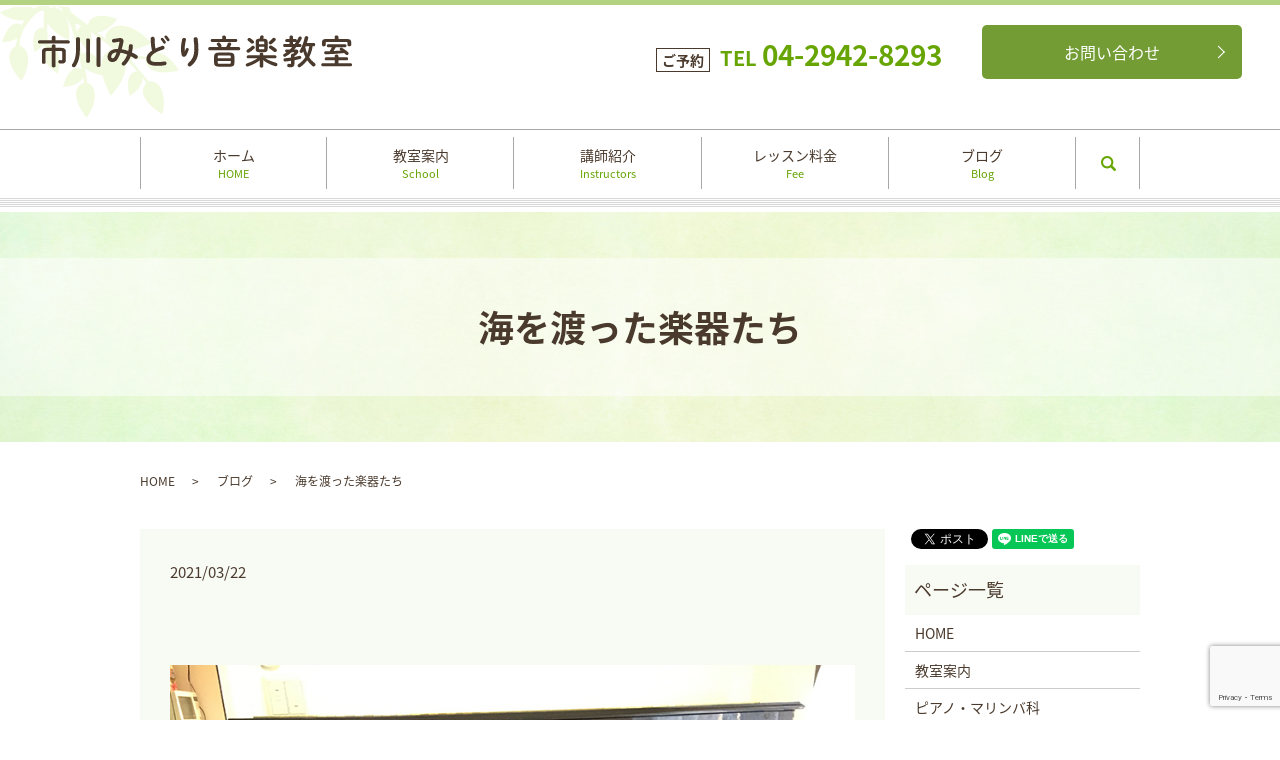

--- FILE ---
content_type: text/html; charset=UTF-8
request_url: https://www.midori-music-school.com/blog/2471
body_size: 5948
content:
  <!DOCTYPE HTML>
<html lang="ja" prefix="og: http://ogp.me/ns#">
<head>
  <meta charset="utf-8">
  <meta http-equiv="X-UA-Compatible" content="IE=edge,chrome=1">
  <meta name="viewport" content="width=device-width, initial-scale=1">
	<meta name="thumbnail" content="/wp-content/uploads/A68D116F-1573-4608-AB50-DFE1AFA1C6DB.jpeg" />
  <title>海を渡った楽器たち</title>
  
<!-- All in One SEO Pack 2.4.6.1 by Michael Torbert of Semper Fi Web Designob_start_detected [-1,-1] -->
<meta name="description"  content="このピアノは今から3年と8ヶ月前に、遥々高知から陸路で海を越えて、市川みどり音楽教室の所沢教室のオープンに合わせて運ばれて来ました。 この度、YAMAHAのグランドピアノに役目をバトンタッチ、現在、次のオーナーさんのところで毎日音を出して大切にしてもらっています。 小さいけれど美しい音色のピアノでした。本当にお世話になりました♪ そしてこのマリンバも海を越えてニューヨークやロサンゼルスで長い間活用した楽器です。カーネギーホールでの演奏もこのマリンバでした。楽器と共にたくさんの思い出と海外で得た貴重な経験は、私の引き出しの中にぎっしりと詰まっています。毎日のレッスンの様々なケースで、まるで処方箋のように役立っています☆☆☆☆☆" />

<link rel="canonical" href="https://www.midori-music-school.com/blog/2471" />
<meta property="og:title" content="海を渡った楽器たち" />
<meta property="og:type" content="article" />
<meta property="og:url" content="https://www.midori-music-school.com/blog/2471" />
<meta property="og:image" content="https://www.midori-music-school.com/wp-content/uploads/logo_ogp.jpg" />
<meta property="og:description" content="このピアノは今から3年と8ヶ月前に、遥々高知から陸路で海を越えて、市川みどり音楽教室の所沢教室のオープンに合わせて運ばれて来ました。 この度、YAMAHAのグランドピアノに役目をバトンタッチ、現在、次のオーナーさんのところで毎日音を出して大切にしてもらっています。 小さいけれど美しい音色のピアノでした。本当にお世話になりました♪ そしてこのマリンバも海を越えてニューヨークやロサンゼルスで長い間活用した楽器です。カーネギーホールでの演奏もこのマリンバでした。楽器と共にたくさんの思い出と海外で得た貴重な経験は、私の引き出しの中にぎっしりと詰まっています。毎日のレッスンの様々なケースで、まるで処方箋のように役立っています☆☆☆☆☆" />
<meta property="article:published_time" content="2021-03-22T08:45:00Z" />
<meta property="article:modified_time" content="2021-03-24T08:47:52Z" />
<meta name="twitter:card" content="summary" />
<meta name="twitter:title" content="海を渡った楽器たち" />
<meta name="twitter:description" content="このピアノは今から3年と8ヶ月前に、遥々高知から陸路で海を越えて、市川みどり音楽教室の所沢教室のオープンに合わせて運ばれて来ました。 この度、YAMAHAのグランドピアノに役目をバトンタッチ、現在、次のオーナーさんのところで毎日音を出して大切にしてもらっています。 小さいけれど美しい音色のピアノでした。本当にお世話になりました♪ そしてこのマリンバも海を越えてニューヨークやロサンゼルスで長い間活用した楽器です。カーネギーホールでの演奏もこのマリンバでした。楽器と共にたくさんの思い出と海外で得た貴重な経験は、私の引き出しの中にぎっしりと詰まっています。毎日のレッスンの様々なケースで、まるで処方箋のように役立っています☆☆☆☆☆" />
<meta name="twitter:image" content="https://www.midori-music-school.com/wp-content/uploads/logo_ogp.jpg" />
<meta itemprop="image" content="https://www.midori-music-school.com/wp-content/uploads/logo_ogp.jpg" />
<!-- /all in one seo pack -->
<link rel='dns-prefetch' href='//www.google.com' />
<link rel='dns-prefetch' href='//s.w.org' />
<link rel="alternate" type="application/rss+xml" title="市川みどり音楽教室 &raquo; 海を渡った楽器たち のコメントのフィード" href="https://www.midori-music-school.com/blog/2471/feed" />
<link rel='stylesheet' id='contact-form-7-css'  href='https://www.midori-music-school.com/wp-content/plugins/contact-form-7/includes/css/styles.css?ver=5.1.9' type='text/css' media='all' />
<script type='text/javascript' src='https://www.midori-music-school.com/wp-content/themes/midori-music-school.com/assets/js/vendor/jquery.min.js?ver=4.9.26'></script>
<link rel='prev' title='支度箱を置いて' href='https://www.midori-music-school.com/blog/2466' />
<link rel='next' title='柳に桜' href='https://www.midori-music-school.com/blog/2479' />
<link rel='shortlink' href='https://www.midori-music-school.com/?p=2471' />
		<style type="text/css" id="wp-custom-css">
			#sec1_first_img{
	max-width: 320px;
	margin: auto;
	border: none;
	padding: 0 10px;
}

body:not(.home) #sec1_first_img:hover{
	transition: .2s;
	opacity: .8;
}		</style>
	  <link href="https://fonts.googleapis.com/earlyaccess/notosansjapanese.css" rel="stylesheet" />
  <link href="https://www.midori-music-school.com/wp-content/themes/midori-music-school.com/assets/css/main.css?1768681323" rel="stylesheet" >
  <script src="https://www.midori-music-school.com/wp-content/themes/midori-music-school.com/assets/js/vendor/respond.min.js"></script>
  <script type="application/ld+json">
  {
    "@context": "http://schema.org",
    "@type": "BreadcrumbList",
    "itemListElement":
    [
      {
        "@type": "ListItem",
        "position": 1,
        "item":
        {
          "@id": "https://www.midori-music-school.com/",
          "name": "市川みどり音楽教室"
        }
      },
      {
        "@type": "ListItem",
        "position": 2,
        "item":
        {
          "@id": "https://www.midori-music-school.com/category/blog/",
          "name": "ブログ"
        }
      },
      {
        "@type": "ListItem",
        "position": 3,
        "item":
        {
          "@id": "https://www.midori-music-school.com/blog/2471/",
          "name": "海を渡った楽器たち"
        }
      }
    ]
  }
  </script>


  <script type="application/ld+json">
  {
    "@context": "http://schema.org/",
    "@type": "LocalBusiness",
    "name": "市川みどり音楽教室",
    "address": "〒359-0041　埼玉県所沢市中新井1-868",
    "telephone": "04-2942-8293",
    "faxNumber": "",
    "url": "https://www.midori-music-school.com",
    "email": "info@midori-music-school.com",
    "image": "https://www.midori-music-school.com/wp-content/uploads/logo_ogp.jpg",
    "logo": "https://www.midori-music-school.com/wp-content/uploads/logo_org.png"
  }
  </script>
</head>
<body class="scrollTop">

  <div id="fb-root"></div>
  <script>(function(d, s, id) {
    var js, fjs = d.getElementsByTagName(s)[0];
    if (d.getElementById(id)) return;
    js = d.createElement(s); js.id = id;
    js.src = "//connect.facebook.net/ja_JP/sdk.js#xfbml=1&version=v2.9";
    fjs.parentNode.insertBefore(js, fjs);
  }(document, 'script', 'facebook-jssdk'));</script>

  <header>
    <div class="primary_header">
      <div class="row">
                <div class="title">
                      <a href="https://www.midori-music-school.com/">
              <object type="image/svg+xml" data="/wp-content/uploads/logo.svg" alt="市川みどり音楽教室"></object>
            </a>
                  </div>
        <div class="hdr_info">
            <p><span class="tel-title">ご予約</span>TEL <span class="tel">04-2942-8293</span></p>
          </div>
          <div class="translatebox">
            <div id="google_translate_element"></div>
            <script type="text/javascript">
            function googleTranslateElementInit() {
              new google.translate.TranslateElement({pageLanguage: 'ja', includedLanguages: 'ar,en,es,fr,hi,ja,ko,pt,ru,zh-CN,zh-TW', layout: google.translate.TranslateElement.InlineLayout.SIMPLE, autoDisplay: false}, 'google_translate_element');
            }
            </script>
            <script type="text/javascript" src="//translate.google.com/translate_a/element.js?cb=googleTranslateElementInit"></script>
          </div>
      </div>
      <nav class="global_nav"><ul><li><a title="HOME" href="https://www.midori-music-school.com/">ホーム<br /><span>HOME</span></a></li>
<li class="has_under"><a title="School" href="#">教室案内<br /><span>School</span></a>
<ul class="sub-menu">
	<li><a href="/school#a01">新所沢教室<br /><span></span></a></li>
	<li><a href="/school#a02">所沢教室<br /><span></span></a></li>
</ul>
</li>
<li class="has_under"><a title="Instructors" href="#">講師紹介<br /><span>Instructors</span></a>
<ul class="sub-menu">
	<li><a href="/instructors#a01">ピアノ科<br /><span></span></a></li>
	<li><a href="https://www.midori-music-school.com/marimba">ピアノ・マリンバ科<br /><span></span></a></li>
	<li><a href="https://www.midori-music-school.com/drum">ドラム・打楽器科<br /><span></span></a></li>
	<li><a href="/instructors#a02">ヴァイオリン科<br /><span></span></a></li>
	<li><a href="/instructors#a03">サクソフォン科<br /><span></span></a></li>
	<li><a href="/instructors#a05">リトミック科<br /><span></span></a></li>
	<li><a href="/instructors#a06">土日祝日対応サクソフォーン科<br /><span></span></a></li>
	<li><a href="/instructors#a04">演奏依頼/演奏家紹介<br /><span></span></a></li>
</ul>
</li>
<li><a title="Fee" href="https://www.midori-music-school.com/fee">レッスン料金<br /><span>Fee</span></a></li>
<li><a title="Blog" href="https://www.midori-music-school.com/category/blog">ブログ<br /><span>Blog</span></a></li>
<li><a href="https://www.midori-music-school.com/contact">お問い合わせ<br /><span></span></a></li>

              <li class="gnav_search">
                <a href="#">search</a>
  <div class="epress_search">
    <form method="get" action="https://www.midori-music-school.com/">
      <input type="text" placeholder="" class="text" name="s" autocomplete="off" value="">
      <input type="submit" value="Search" class="submit">
    </form>
  </div>
  </li>
            </ul>
            <div class="menu_icon">
              <a href="#menu"><span>メニュー開閉</span></a>
            </div></nav>    </div>
  </header>

  <main>
              <h1 class="wow" style="">
      海を渡った楽器たち            </h1>

    
    <div class="bread_wrap">
      <div class="container gutters">
        <div class="row bread">
              <ul class="col span_12">
              <li><a href="https://www.midori-music-school.com">HOME</a></li>
                      <li><a href="https://www.midori-music-school.com/category/blog">ブログ</a></li>
                      <li>海を渡った楽器たち</li>
                  </ul>
          </div>
      </div>
    </div>
    <section>
      <div class="container gutters">
        <div class="row">
                    <div class="col span_9 column_main">
            <article class="row article_detail">
  <div class="article_date">
    <p>2021/03/22</p>
  </div>
  <div class="row">
    <div class="col span_12">
      <div class="row">
<div class="col span_12">
<figure><img src="/wp-content/uploads/20210324-002.jpg" /></figure>
</div>
<p><span>このピアノは今から3年と8ヶ月前に、遥々高知から陸路で海を越えて、市川みどり音楽教室の所沢教室のオープンに合わせて運ばれて来ました。</span></p>
<p><span>この度、YAMAHAのグランドピアノに役目をバトンタッチ、現在、次のオーナーさんのところで毎日音を出して大切にしてもらっています。</span></p>
<p><span>小さいけれど美しい音色のピアノでした。本当にお世話になりました♪</span></p>
<div class="col span_12">
<figure><img src="/wp-content/uploads/20210324-003.jpg" /></figure>
</div>
<p><span>そしてこのマリンバも海を越えてニューヨークやロサンゼルスで長い間活用した楽器です。カーネギーホールでの演奏もこのマリンバでした。<br />楽器と共にたくさんの思い出と海外で得た貴重な経験は、私の引き出しの中にぎっしりと詰まっています。</span><br /><br /><span>毎日のレッスンの様々なケースで、まるで処方箋のように役立っています☆☆☆☆☆</span></p>
</div>    </div>
  </div>

  </article>

<div class='epress_pager'>
  <div class="epress_pager_prev">
    <a href="https://www.midori-music-school.com/blog/2466" rel="prev">支度箱を置いて</a>  </div>
  <div class="epress_pager_next">
    <a href="https://www.midori-music-school.com/blog/2479" rel="next">柳に桜</a>  </div>
</div>

  <section>
    <div class="container gutters">
      <div class="row">
        <div class="col span_12 text-center">
          <p class="text-center">【市川みどり音楽教室】<br>所沢ピアノ教室・新所沢ピアノ教室<br>所沢・新所沢・小手指マリンバ、ドラム、ヴァイオリン、サクソフォーン、<br class="pc-only">ボーカル、ソルフェージュ教室 (受験・コンクール対応可)<br>[全コース個人レッスン]<br>無料体験や見学をご希望の方はお気軽にお申し込み下さい♪</p>
          <p class="more"><a href="/contact" class="add_arrow">お問い合わせはこちら</a></p>
        </div>
      </div>
    </div>
  </section>

          </div>
          <div class="col span_3 column_sub">
            <div>
<style>
.share_button {
  letter-spacing: -.40em;
  padding-top: 30px;
  margin-bottom: 7%;
}
.share_button > * {
  letter-spacing: normal;
}
.column_sub .share_button {
  margin-top: 0;
  padding-top: 0;
}
</style>
  <div class="container share_button">
    <!-- Facebook -->
    <style media="screen">
      .share_button > * {vertical-align: bottom; margin:0 2px;}
    </style>
    <div class="fb-share-button" data-href="https://www.midori-music-school.com/blog/2471" data-layout="button" data-size="small" data-mobile-iframe="false"><a class="fb-xfbml-parse-ignore" target="_blank" href="https://www.facebook.com/sharer/sharer.php?u=http%3A%2F%2Fweb01.iflag.jp%2Fshinki%2F1704%2Fshin-limited%2Fhtml%2Findex.html&amp;src=sdkpreparse">シェア</a></div>
    <!-- Twitter -->
    <a href="https://twitter.com/share" class="twitter-share-button">Tweet</a>
    <!-- LINE -->
    <div class="line-it-button" data-lang="ja" data-type="share-a" data-url="https://www.midori-music-school.com/blog/2471" style="display: none;"></div>
  </div>
</div>
<div class="sidebar">
  <div class="widget_wrap"><p class="widget_header">ページ一覧</p>		<ul>
			<li class="page_item page-item-11"><a href="https://www.midori-music-school.com/">HOME</a></li>
<li class="page_item page-item-22"><a href="https://www.midori-music-school.com/school">教室案内</a></li>
<li class="page_item page-item-20"><a href="https://www.midori-music-school.com/marimba">ピアノ・マリンバ科</a></li>
<li class="page_item page-item-14"><a href="https://www.midori-music-school.com/drum">ドラム・パーカッション科</a></li>
<li class="page_item page-item-18"><a href="https://www.midori-music-school.com/instructors">ピアノ・ヴァイオリン・サクソフォーン科</a></li>
<li class="page_item page-item-16"><a href="https://www.midori-music-school.com/fee">レッスン料金</a></li>
<li class="page_item page-item-8"><a href="https://www.midori-music-school.com/contact">お問い合わせ</a></li>
<li class="page_item page-item-6"><a href="https://www.midori-music-school.com/policy">プライバシーポリシー</a></li>
<li class="page_item page-item-10"><a href="https://www.midori-music-school.com/sitemap">サイトマップ</a></li>
		</ul>
		</div><div class="widget_wrap"><p class="widget_header">カテゴリー</p>		<ul>
	<li class="cat-item cat-item-2"><a href="https://www.midori-music-school.com/category/news" >お知らせ</a>
</li>
	<li class="cat-item cat-item-3"><a href="https://www.midori-music-school.com/category/blog" >ブログ</a>
</li>
	<li class="cat-item cat-item-9"><a href="https://www.midori-music-school.com/category/gallery" title="市川みどり音楽教室は所沢市の音楽教室です。">写真・演奏動画</a>
</li>
		</ul>
</div>		<div class="widget_wrap">		<p class="widget_header">最近の投稿</p>		<ul>
											<li>
					<a href="https://www.midori-music-school.com/blog/4440">セカンドステージ</a>
									</li>
											<li>
					<a href="https://www.midori-music-school.com/news/4435">2026年 市川みどり音楽教室　発表会</a>
									</li>
											<li>
					<a href="https://www.midori-music-school.com/blog/4433">冬への誘い</a>
									</li>
											<li>
					<a href="https://www.midori-music-school.com/blog/4426">芸術の三位一体</a>
									</li>
											<li>
					<a href="https://www.midori-music-school.com/blog/4423">宿毛市民音楽祭に出演して</a>
									</li>
					</ul>
		</div>1</div>
          </div>
                  </div>
      </div>
    </section>

  </main>
<footer>    <div class="footer_nav_wrap">
      <div class="container">
        <div class="row">
        <nav class="col span_12 pc-only"><ul><li><a href="https://www.midori-music-school.com/">HOME<br /><span></span></a></li>
<li><a href="https://www.midori-music-school.com/school">教室案内<br /><span></span></a></li>
<li><a href="https://www.midori-music-school.com/marimba">ピアノ・マリンバ科<br /><span></span></a></li>
<li><a href="https://www.midori-music-school.com/drum">ドラム・パーカッション科<br /><span></span></a></li>
<li><a href="https://www.midori-music-school.com/instructors">ピアノ・ヴァイオリン・サクソフォーン科<br /><span></span></a></li>
<li><a href="/instructors#a04">演奏依頼/演奏家紹介<br /><span></span></a></li>
<li><a href="https://www.midori-music-school.com/fee">レッスン料金<br /><span></span></a></li>
<li><a href="https://www.midori-music-school.com/contact">お問い合わせ<br /><span></span></a></li>
<li><a href="https://www.midori-music-school.com/policy">プライバシーポリシー<br /><span></span></a></li>
<li><a href="https://www.midori-music-school.com/sitemap">サイトマップ<br /><span></span></a></li>
</ul></nav>        </div>
      </div>
    </div>
    <div class="footer_copyright_wrap">
      <div class="container">
        <div class="row">
          <div class="col span_12">
            <p>Copyright &copy; 市川みどり音楽教室 All Rights Reserved.<br>
              【掲載の記事・写真・イラストなどの無断複写・転載を禁じます】</p>
          </div>
        </div>
      </div>
    </div>
    <p class="pagetop"><a href="#top"></a></p>
  </footer>

  <script src="https://www.midori-music-school.com/wp-content/themes/midori-music-school.com/assets/js/vendor/bundle.js"></script>
  <script src="https://www.midori-music-school.com/wp-content/themes/midori-music-school.com/assets/js/main.js?"></script>

  <!-- twitter -->
  <script>!function(d,s,id){var js,fjs=d.getElementsByTagName(s)[0],p=/^http:/.test(d.location)?'http':'https';if(!d.getElementById(id)){js=d.createElement(s);js.id=id;js.src=p+'://platform.twitter.com/widgets.js';fjs.parentNode.insertBefore(js,fjs);}}(document, 'script', 'twitter-wjs');</script>

  <script src="https://d.line-scdn.net/r/web/social-plugin/js/thirdparty/loader.min.js" async="async" defer="defer"></script>

  <script type='text/javascript'>
/* <![CDATA[ */
var wpcf7 = {"apiSettings":{"root":"https:\/\/www.midori-music-school.com\/wp-json\/contact-form-7\/v1","namespace":"contact-form-7\/v1"}};
/* ]]> */
</script>
<script type='text/javascript' src='https://www.midori-music-school.com/wp-content/plugins/contact-form-7/includes/js/scripts.js?ver=5.1.9'></script>
<script type='text/javascript' src='https://www.google.com/recaptcha/api.js?render=6LcM2MwpAAAAAD331KRgeyq3b77MsvS6_ZjZVdaZ&#038;ver=3.0'></script>
<script type="text/javascript">
( function( sitekey, actions ) {

	document.addEventListener( 'DOMContentLoaded', function( event ) {
		var wpcf7recaptcha = {

			execute: function( action ) {
				grecaptcha.execute(
					sitekey,
					{ action: action }
				).then( function( token ) {
					var event = new CustomEvent( 'wpcf7grecaptchaexecuted', {
						detail: {
							action: action,
							token: token,
						},
					} );

					document.dispatchEvent( event );
				} );
			},

			executeOnHomepage: function() {
				wpcf7recaptcha.execute( actions[ 'homepage' ] );
			},

			executeOnContactform: function() {
				wpcf7recaptcha.execute( actions[ 'contactform' ] );
			},

		};

		grecaptcha.ready(
			wpcf7recaptcha.executeOnHomepage
		);

		document.addEventListener( 'change',
			wpcf7recaptcha.executeOnContactform, false
		);

		document.addEventListener( 'wpcf7submit',
			wpcf7recaptcha.executeOnHomepage, false
		);

	} );

	document.addEventListener( 'wpcf7grecaptchaexecuted', function( event ) {
		var fields = document.querySelectorAll(
			"form.wpcf7-form input[name='g-recaptcha-response']"
		);

		for ( var i = 0; i < fields.length; i++ ) {
			var field = fields[ i ];
			field.setAttribute( 'value', event.detail.token );
		}
	} );

} )(
	'6LcM2MwpAAAAAD331KRgeyq3b77MsvS6_ZjZVdaZ',
	{"homepage":"homepage","contactform":"contactform"}
);
</script>
</body>
</html>


--- FILE ---
content_type: text/html; charset=utf-8
request_url: https://www.google.com/recaptcha/api2/anchor?ar=1&k=6LcM2MwpAAAAAD331KRgeyq3b77MsvS6_ZjZVdaZ&co=aHR0cHM6Ly93d3cubWlkb3JpLW11c2ljLXNjaG9vbC5jb206NDQz&hl=en&v=PoyoqOPhxBO7pBk68S4YbpHZ&size=invisible&anchor-ms=20000&execute-ms=30000&cb=eokhthql998g
body_size: 48628
content:
<!DOCTYPE HTML><html dir="ltr" lang="en"><head><meta http-equiv="Content-Type" content="text/html; charset=UTF-8">
<meta http-equiv="X-UA-Compatible" content="IE=edge">
<title>reCAPTCHA</title>
<style type="text/css">
/* cyrillic-ext */
@font-face {
  font-family: 'Roboto';
  font-style: normal;
  font-weight: 400;
  font-stretch: 100%;
  src: url(//fonts.gstatic.com/s/roboto/v48/KFO7CnqEu92Fr1ME7kSn66aGLdTylUAMa3GUBHMdazTgWw.woff2) format('woff2');
  unicode-range: U+0460-052F, U+1C80-1C8A, U+20B4, U+2DE0-2DFF, U+A640-A69F, U+FE2E-FE2F;
}
/* cyrillic */
@font-face {
  font-family: 'Roboto';
  font-style: normal;
  font-weight: 400;
  font-stretch: 100%;
  src: url(//fonts.gstatic.com/s/roboto/v48/KFO7CnqEu92Fr1ME7kSn66aGLdTylUAMa3iUBHMdazTgWw.woff2) format('woff2');
  unicode-range: U+0301, U+0400-045F, U+0490-0491, U+04B0-04B1, U+2116;
}
/* greek-ext */
@font-face {
  font-family: 'Roboto';
  font-style: normal;
  font-weight: 400;
  font-stretch: 100%;
  src: url(//fonts.gstatic.com/s/roboto/v48/KFO7CnqEu92Fr1ME7kSn66aGLdTylUAMa3CUBHMdazTgWw.woff2) format('woff2');
  unicode-range: U+1F00-1FFF;
}
/* greek */
@font-face {
  font-family: 'Roboto';
  font-style: normal;
  font-weight: 400;
  font-stretch: 100%;
  src: url(//fonts.gstatic.com/s/roboto/v48/KFO7CnqEu92Fr1ME7kSn66aGLdTylUAMa3-UBHMdazTgWw.woff2) format('woff2');
  unicode-range: U+0370-0377, U+037A-037F, U+0384-038A, U+038C, U+038E-03A1, U+03A3-03FF;
}
/* math */
@font-face {
  font-family: 'Roboto';
  font-style: normal;
  font-weight: 400;
  font-stretch: 100%;
  src: url(//fonts.gstatic.com/s/roboto/v48/KFO7CnqEu92Fr1ME7kSn66aGLdTylUAMawCUBHMdazTgWw.woff2) format('woff2');
  unicode-range: U+0302-0303, U+0305, U+0307-0308, U+0310, U+0312, U+0315, U+031A, U+0326-0327, U+032C, U+032F-0330, U+0332-0333, U+0338, U+033A, U+0346, U+034D, U+0391-03A1, U+03A3-03A9, U+03B1-03C9, U+03D1, U+03D5-03D6, U+03F0-03F1, U+03F4-03F5, U+2016-2017, U+2034-2038, U+203C, U+2040, U+2043, U+2047, U+2050, U+2057, U+205F, U+2070-2071, U+2074-208E, U+2090-209C, U+20D0-20DC, U+20E1, U+20E5-20EF, U+2100-2112, U+2114-2115, U+2117-2121, U+2123-214F, U+2190, U+2192, U+2194-21AE, U+21B0-21E5, U+21F1-21F2, U+21F4-2211, U+2213-2214, U+2216-22FF, U+2308-230B, U+2310, U+2319, U+231C-2321, U+2336-237A, U+237C, U+2395, U+239B-23B7, U+23D0, U+23DC-23E1, U+2474-2475, U+25AF, U+25B3, U+25B7, U+25BD, U+25C1, U+25CA, U+25CC, U+25FB, U+266D-266F, U+27C0-27FF, U+2900-2AFF, U+2B0E-2B11, U+2B30-2B4C, U+2BFE, U+3030, U+FF5B, U+FF5D, U+1D400-1D7FF, U+1EE00-1EEFF;
}
/* symbols */
@font-face {
  font-family: 'Roboto';
  font-style: normal;
  font-weight: 400;
  font-stretch: 100%;
  src: url(//fonts.gstatic.com/s/roboto/v48/KFO7CnqEu92Fr1ME7kSn66aGLdTylUAMaxKUBHMdazTgWw.woff2) format('woff2');
  unicode-range: U+0001-000C, U+000E-001F, U+007F-009F, U+20DD-20E0, U+20E2-20E4, U+2150-218F, U+2190, U+2192, U+2194-2199, U+21AF, U+21E6-21F0, U+21F3, U+2218-2219, U+2299, U+22C4-22C6, U+2300-243F, U+2440-244A, U+2460-24FF, U+25A0-27BF, U+2800-28FF, U+2921-2922, U+2981, U+29BF, U+29EB, U+2B00-2BFF, U+4DC0-4DFF, U+FFF9-FFFB, U+10140-1018E, U+10190-1019C, U+101A0, U+101D0-101FD, U+102E0-102FB, U+10E60-10E7E, U+1D2C0-1D2D3, U+1D2E0-1D37F, U+1F000-1F0FF, U+1F100-1F1AD, U+1F1E6-1F1FF, U+1F30D-1F30F, U+1F315, U+1F31C, U+1F31E, U+1F320-1F32C, U+1F336, U+1F378, U+1F37D, U+1F382, U+1F393-1F39F, U+1F3A7-1F3A8, U+1F3AC-1F3AF, U+1F3C2, U+1F3C4-1F3C6, U+1F3CA-1F3CE, U+1F3D4-1F3E0, U+1F3ED, U+1F3F1-1F3F3, U+1F3F5-1F3F7, U+1F408, U+1F415, U+1F41F, U+1F426, U+1F43F, U+1F441-1F442, U+1F444, U+1F446-1F449, U+1F44C-1F44E, U+1F453, U+1F46A, U+1F47D, U+1F4A3, U+1F4B0, U+1F4B3, U+1F4B9, U+1F4BB, U+1F4BF, U+1F4C8-1F4CB, U+1F4D6, U+1F4DA, U+1F4DF, U+1F4E3-1F4E6, U+1F4EA-1F4ED, U+1F4F7, U+1F4F9-1F4FB, U+1F4FD-1F4FE, U+1F503, U+1F507-1F50B, U+1F50D, U+1F512-1F513, U+1F53E-1F54A, U+1F54F-1F5FA, U+1F610, U+1F650-1F67F, U+1F687, U+1F68D, U+1F691, U+1F694, U+1F698, U+1F6AD, U+1F6B2, U+1F6B9-1F6BA, U+1F6BC, U+1F6C6-1F6CF, U+1F6D3-1F6D7, U+1F6E0-1F6EA, U+1F6F0-1F6F3, U+1F6F7-1F6FC, U+1F700-1F7FF, U+1F800-1F80B, U+1F810-1F847, U+1F850-1F859, U+1F860-1F887, U+1F890-1F8AD, U+1F8B0-1F8BB, U+1F8C0-1F8C1, U+1F900-1F90B, U+1F93B, U+1F946, U+1F984, U+1F996, U+1F9E9, U+1FA00-1FA6F, U+1FA70-1FA7C, U+1FA80-1FA89, U+1FA8F-1FAC6, U+1FACE-1FADC, U+1FADF-1FAE9, U+1FAF0-1FAF8, U+1FB00-1FBFF;
}
/* vietnamese */
@font-face {
  font-family: 'Roboto';
  font-style: normal;
  font-weight: 400;
  font-stretch: 100%;
  src: url(//fonts.gstatic.com/s/roboto/v48/KFO7CnqEu92Fr1ME7kSn66aGLdTylUAMa3OUBHMdazTgWw.woff2) format('woff2');
  unicode-range: U+0102-0103, U+0110-0111, U+0128-0129, U+0168-0169, U+01A0-01A1, U+01AF-01B0, U+0300-0301, U+0303-0304, U+0308-0309, U+0323, U+0329, U+1EA0-1EF9, U+20AB;
}
/* latin-ext */
@font-face {
  font-family: 'Roboto';
  font-style: normal;
  font-weight: 400;
  font-stretch: 100%;
  src: url(//fonts.gstatic.com/s/roboto/v48/KFO7CnqEu92Fr1ME7kSn66aGLdTylUAMa3KUBHMdazTgWw.woff2) format('woff2');
  unicode-range: U+0100-02BA, U+02BD-02C5, U+02C7-02CC, U+02CE-02D7, U+02DD-02FF, U+0304, U+0308, U+0329, U+1D00-1DBF, U+1E00-1E9F, U+1EF2-1EFF, U+2020, U+20A0-20AB, U+20AD-20C0, U+2113, U+2C60-2C7F, U+A720-A7FF;
}
/* latin */
@font-face {
  font-family: 'Roboto';
  font-style: normal;
  font-weight: 400;
  font-stretch: 100%;
  src: url(//fonts.gstatic.com/s/roboto/v48/KFO7CnqEu92Fr1ME7kSn66aGLdTylUAMa3yUBHMdazQ.woff2) format('woff2');
  unicode-range: U+0000-00FF, U+0131, U+0152-0153, U+02BB-02BC, U+02C6, U+02DA, U+02DC, U+0304, U+0308, U+0329, U+2000-206F, U+20AC, U+2122, U+2191, U+2193, U+2212, U+2215, U+FEFF, U+FFFD;
}
/* cyrillic-ext */
@font-face {
  font-family: 'Roboto';
  font-style: normal;
  font-weight: 500;
  font-stretch: 100%;
  src: url(//fonts.gstatic.com/s/roboto/v48/KFO7CnqEu92Fr1ME7kSn66aGLdTylUAMa3GUBHMdazTgWw.woff2) format('woff2');
  unicode-range: U+0460-052F, U+1C80-1C8A, U+20B4, U+2DE0-2DFF, U+A640-A69F, U+FE2E-FE2F;
}
/* cyrillic */
@font-face {
  font-family: 'Roboto';
  font-style: normal;
  font-weight: 500;
  font-stretch: 100%;
  src: url(//fonts.gstatic.com/s/roboto/v48/KFO7CnqEu92Fr1ME7kSn66aGLdTylUAMa3iUBHMdazTgWw.woff2) format('woff2');
  unicode-range: U+0301, U+0400-045F, U+0490-0491, U+04B0-04B1, U+2116;
}
/* greek-ext */
@font-face {
  font-family: 'Roboto';
  font-style: normal;
  font-weight: 500;
  font-stretch: 100%;
  src: url(//fonts.gstatic.com/s/roboto/v48/KFO7CnqEu92Fr1ME7kSn66aGLdTylUAMa3CUBHMdazTgWw.woff2) format('woff2');
  unicode-range: U+1F00-1FFF;
}
/* greek */
@font-face {
  font-family: 'Roboto';
  font-style: normal;
  font-weight: 500;
  font-stretch: 100%;
  src: url(//fonts.gstatic.com/s/roboto/v48/KFO7CnqEu92Fr1ME7kSn66aGLdTylUAMa3-UBHMdazTgWw.woff2) format('woff2');
  unicode-range: U+0370-0377, U+037A-037F, U+0384-038A, U+038C, U+038E-03A1, U+03A3-03FF;
}
/* math */
@font-face {
  font-family: 'Roboto';
  font-style: normal;
  font-weight: 500;
  font-stretch: 100%;
  src: url(//fonts.gstatic.com/s/roboto/v48/KFO7CnqEu92Fr1ME7kSn66aGLdTylUAMawCUBHMdazTgWw.woff2) format('woff2');
  unicode-range: U+0302-0303, U+0305, U+0307-0308, U+0310, U+0312, U+0315, U+031A, U+0326-0327, U+032C, U+032F-0330, U+0332-0333, U+0338, U+033A, U+0346, U+034D, U+0391-03A1, U+03A3-03A9, U+03B1-03C9, U+03D1, U+03D5-03D6, U+03F0-03F1, U+03F4-03F5, U+2016-2017, U+2034-2038, U+203C, U+2040, U+2043, U+2047, U+2050, U+2057, U+205F, U+2070-2071, U+2074-208E, U+2090-209C, U+20D0-20DC, U+20E1, U+20E5-20EF, U+2100-2112, U+2114-2115, U+2117-2121, U+2123-214F, U+2190, U+2192, U+2194-21AE, U+21B0-21E5, U+21F1-21F2, U+21F4-2211, U+2213-2214, U+2216-22FF, U+2308-230B, U+2310, U+2319, U+231C-2321, U+2336-237A, U+237C, U+2395, U+239B-23B7, U+23D0, U+23DC-23E1, U+2474-2475, U+25AF, U+25B3, U+25B7, U+25BD, U+25C1, U+25CA, U+25CC, U+25FB, U+266D-266F, U+27C0-27FF, U+2900-2AFF, U+2B0E-2B11, U+2B30-2B4C, U+2BFE, U+3030, U+FF5B, U+FF5D, U+1D400-1D7FF, U+1EE00-1EEFF;
}
/* symbols */
@font-face {
  font-family: 'Roboto';
  font-style: normal;
  font-weight: 500;
  font-stretch: 100%;
  src: url(//fonts.gstatic.com/s/roboto/v48/KFO7CnqEu92Fr1ME7kSn66aGLdTylUAMaxKUBHMdazTgWw.woff2) format('woff2');
  unicode-range: U+0001-000C, U+000E-001F, U+007F-009F, U+20DD-20E0, U+20E2-20E4, U+2150-218F, U+2190, U+2192, U+2194-2199, U+21AF, U+21E6-21F0, U+21F3, U+2218-2219, U+2299, U+22C4-22C6, U+2300-243F, U+2440-244A, U+2460-24FF, U+25A0-27BF, U+2800-28FF, U+2921-2922, U+2981, U+29BF, U+29EB, U+2B00-2BFF, U+4DC0-4DFF, U+FFF9-FFFB, U+10140-1018E, U+10190-1019C, U+101A0, U+101D0-101FD, U+102E0-102FB, U+10E60-10E7E, U+1D2C0-1D2D3, U+1D2E0-1D37F, U+1F000-1F0FF, U+1F100-1F1AD, U+1F1E6-1F1FF, U+1F30D-1F30F, U+1F315, U+1F31C, U+1F31E, U+1F320-1F32C, U+1F336, U+1F378, U+1F37D, U+1F382, U+1F393-1F39F, U+1F3A7-1F3A8, U+1F3AC-1F3AF, U+1F3C2, U+1F3C4-1F3C6, U+1F3CA-1F3CE, U+1F3D4-1F3E0, U+1F3ED, U+1F3F1-1F3F3, U+1F3F5-1F3F7, U+1F408, U+1F415, U+1F41F, U+1F426, U+1F43F, U+1F441-1F442, U+1F444, U+1F446-1F449, U+1F44C-1F44E, U+1F453, U+1F46A, U+1F47D, U+1F4A3, U+1F4B0, U+1F4B3, U+1F4B9, U+1F4BB, U+1F4BF, U+1F4C8-1F4CB, U+1F4D6, U+1F4DA, U+1F4DF, U+1F4E3-1F4E6, U+1F4EA-1F4ED, U+1F4F7, U+1F4F9-1F4FB, U+1F4FD-1F4FE, U+1F503, U+1F507-1F50B, U+1F50D, U+1F512-1F513, U+1F53E-1F54A, U+1F54F-1F5FA, U+1F610, U+1F650-1F67F, U+1F687, U+1F68D, U+1F691, U+1F694, U+1F698, U+1F6AD, U+1F6B2, U+1F6B9-1F6BA, U+1F6BC, U+1F6C6-1F6CF, U+1F6D3-1F6D7, U+1F6E0-1F6EA, U+1F6F0-1F6F3, U+1F6F7-1F6FC, U+1F700-1F7FF, U+1F800-1F80B, U+1F810-1F847, U+1F850-1F859, U+1F860-1F887, U+1F890-1F8AD, U+1F8B0-1F8BB, U+1F8C0-1F8C1, U+1F900-1F90B, U+1F93B, U+1F946, U+1F984, U+1F996, U+1F9E9, U+1FA00-1FA6F, U+1FA70-1FA7C, U+1FA80-1FA89, U+1FA8F-1FAC6, U+1FACE-1FADC, U+1FADF-1FAE9, U+1FAF0-1FAF8, U+1FB00-1FBFF;
}
/* vietnamese */
@font-face {
  font-family: 'Roboto';
  font-style: normal;
  font-weight: 500;
  font-stretch: 100%;
  src: url(//fonts.gstatic.com/s/roboto/v48/KFO7CnqEu92Fr1ME7kSn66aGLdTylUAMa3OUBHMdazTgWw.woff2) format('woff2');
  unicode-range: U+0102-0103, U+0110-0111, U+0128-0129, U+0168-0169, U+01A0-01A1, U+01AF-01B0, U+0300-0301, U+0303-0304, U+0308-0309, U+0323, U+0329, U+1EA0-1EF9, U+20AB;
}
/* latin-ext */
@font-face {
  font-family: 'Roboto';
  font-style: normal;
  font-weight: 500;
  font-stretch: 100%;
  src: url(//fonts.gstatic.com/s/roboto/v48/KFO7CnqEu92Fr1ME7kSn66aGLdTylUAMa3KUBHMdazTgWw.woff2) format('woff2');
  unicode-range: U+0100-02BA, U+02BD-02C5, U+02C7-02CC, U+02CE-02D7, U+02DD-02FF, U+0304, U+0308, U+0329, U+1D00-1DBF, U+1E00-1E9F, U+1EF2-1EFF, U+2020, U+20A0-20AB, U+20AD-20C0, U+2113, U+2C60-2C7F, U+A720-A7FF;
}
/* latin */
@font-face {
  font-family: 'Roboto';
  font-style: normal;
  font-weight: 500;
  font-stretch: 100%;
  src: url(//fonts.gstatic.com/s/roboto/v48/KFO7CnqEu92Fr1ME7kSn66aGLdTylUAMa3yUBHMdazQ.woff2) format('woff2');
  unicode-range: U+0000-00FF, U+0131, U+0152-0153, U+02BB-02BC, U+02C6, U+02DA, U+02DC, U+0304, U+0308, U+0329, U+2000-206F, U+20AC, U+2122, U+2191, U+2193, U+2212, U+2215, U+FEFF, U+FFFD;
}
/* cyrillic-ext */
@font-face {
  font-family: 'Roboto';
  font-style: normal;
  font-weight: 900;
  font-stretch: 100%;
  src: url(//fonts.gstatic.com/s/roboto/v48/KFO7CnqEu92Fr1ME7kSn66aGLdTylUAMa3GUBHMdazTgWw.woff2) format('woff2');
  unicode-range: U+0460-052F, U+1C80-1C8A, U+20B4, U+2DE0-2DFF, U+A640-A69F, U+FE2E-FE2F;
}
/* cyrillic */
@font-face {
  font-family: 'Roboto';
  font-style: normal;
  font-weight: 900;
  font-stretch: 100%;
  src: url(//fonts.gstatic.com/s/roboto/v48/KFO7CnqEu92Fr1ME7kSn66aGLdTylUAMa3iUBHMdazTgWw.woff2) format('woff2');
  unicode-range: U+0301, U+0400-045F, U+0490-0491, U+04B0-04B1, U+2116;
}
/* greek-ext */
@font-face {
  font-family: 'Roboto';
  font-style: normal;
  font-weight: 900;
  font-stretch: 100%;
  src: url(//fonts.gstatic.com/s/roboto/v48/KFO7CnqEu92Fr1ME7kSn66aGLdTylUAMa3CUBHMdazTgWw.woff2) format('woff2');
  unicode-range: U+1F00-1FFF;
}
/* greek */
@font-face {
  font-family: 'Roboto';
  font-style: normal;
  font-weight: 900;
  font-stretch: 100%;
  src: url(//fonts.gstatic.com/s/roboto/v48/KFO7CnqEu92Fr1ME7kSn66aGLdTylUAMa3-UBHMdazTgWw.woff2) format('woff2');
  unicode-range: U+0370-0377, U+037A-037F, U+0384-038A, U+038C, U+038E-03A1, U+03A3-03FF;
}
/* math */
@font-face {
  font-family: 'Roboto';
  font-style: normal;
  font-weight: 900;
  font-stretch: 100%;
  src: url(//fonts.gstatic.com/s/roboto/v48/KFO7CnqEu92Fr1ME7kSn66aGLdTylUAMawCUBHMdazTgWw.woff2) format('woff2');
  unicode-range: U+0302-0303, U+0305, U+0307-0308, U+0310, U+0312, U+0315, U+031A, U+0326-0327, U+032C, U+032F-0330, U+0332-0333, U+0338, U+033A, U+0346, U+034D, U+0391-03A1, U+03A3-03A9, U+03B1-03C9, U+03D1, U+03D5-03D6, U+03F0-03F1, U+03F4-03F5, U+2016-2017, U+2034-2038, U+203C, U+2040, U+2043, U+2047, U+2050, U+2057, U+205F, U+2070-2071, U+2074-208E, U+2090-209C, U+20D0-20DC, U+20E1, U+20E5-20EF, U+2100-2112, U+2114-2115, U+2117-2121, U+2123-214F, U+2190, U+2192, U+2194-21AE, U+21B0-21E5, U+21F1-21F2, U+21F4-2211, U+2213-2214, U+2216-22FF, U+2308-230B, U+2310, U+2319, U+231C-2321, U+2336-237A, U+237C, U+2395, U+239B-23B7, U+23D0, U+23DC-23E1, U+2474-2475, U+25AF, U+25B3, U+25B7, U+25BD, U+25C1, U+25CA, U+25CC, U+25FB, U+266D-266F, U+27C0-27FF, U+2900-2AFF, U+2B0E-2B11, U+2B30-2B4C, U+2BFE, U+3030, U+FF5B, U+FF5D, U+1D400-1D7FF, U+1EE00-1EEFF;
}
/* symbols */
@font-face {
  font-family: 'Roboto';
  font-style: normal;
  font-weight: 900;
  font-stretch: 100%;
  src: url(//fonts.gstatic.com/s/roboto/v48/KFO7CnqEu92Fr1ME7kSn66aGLdTylUAMaxKUBHMdazTgWw.woff2) format('woff2');
  unicode-range: U+0001-000C, U+000E-001F, U+007F-009F, U+20DD-20E0, U+20E2-20E4, U+2150-218F, U+2190, U+2192, U+2194-2199, U+21AF, U+21E6-21F0, U+21F3, U+2218-2219, U+2299, U+22C4-22C6, U+2300-243F, U+2440-244A, U+2460-24FF, U+25A0-27BF, U+2800-28FF, U+2921-2922, U+2981, U+29BF, U+29EB, U+2B00-2BFF, U+4DC0-4DFF, U+FFF9-FFFB, U+10140-1018E, U+10190-1019C, U+101A0, U+101D0-101FD, U+102E0-102FB, U+10E60-10E7E, U+1D2C0-1D2D3, U+1D2E0-1D37F, U+1F000-1F0FF, U+1F100-1F1AD, U+1F1E6-1F1FF, U+1F30D-1F30F, U+1F315, U+1F31C, U+1F31E, U+1F320-1F32C, U+1F336, U+1F378, U+1F37D, U+1F382, U+1F393-1F39F, U+1F3A7-1F3A8, U+1F3AC-1F3AF, U+1F3C2, U+1F3C4-1F3C6, U+1F3CA-1F3CE, U+1F3D4-1F3E0, U+1F3ED, U+1F3F1-1F3F3, U+1F3F5-1F3F7, U+1F408, U+1F415, U+1F41F, U+1F426, U+1F43F, U+1F441-1F442, U+1F444, U+1F446-1F449, U+1F44C-1F44E, U+1F453, U+1F46A, U+1F47D, U+1F4A3, U+1F4B0, U+1F4B3, U+1F4B9, U+1F4BB, U+1F4BF, U+1F4C8-1F4CB, U+1F4D6, U+1F4DA, U+1F4DF, U+1F4E3-1F4E6, U+1F4EA-1F4ED, U+1F4F7, U+1F4F9-1F4FB, U+1F4FD-1F4FE, U+1F503, U+1F507-1F50B, U+1F50D, U+1F512-1F513, U+1F53E-1F54A, U+1F54F-1F5FA, U+1F610, U+1F650-1F67F, U+1F687, U+1F68D, U+1F691, U+1F694, U+1F698, U+1F6AD, U+1F6B2, U+1F6B9-1F6BA, U+1F6BC, U+1F6C6-1F6CF, U+1F6D3-1F6D7, U+1F6E0-1F6EA, U+1F6F0-1F6F3, U+1F6F7-1F6FC, U+1F700-1F7FF, U+1F800-1F80B, U+1F810-1F847, U+1F850-1F859, U+1F860-1F887, U+1F890-1F8AD, U+1F8B0-1F8BB, U+1F8C0-1F8C1, U+1F900-1F90B, U+1F93B, U+1F946, U+1F984, U+1F996, U+1F9E9, U+1FA00-1FA6F, U+1FA70-1FA7C, U+1FA80-1FA89, U+1FA8F-1FAC6, U+1FACE-1FADC, U+1FADF-1FAE9, U+1FAF0-1FAF8, U+1FB00-1FBFF;
}
/* vietnamese */
@font-face {
  font-family: 'Roboto';
  font-style: normal;
  font-weight: 900;
  font-stretch: 100%;
  src: url(//fonts.gstatic.com/s/roboto/v48/KFO7CnqEu92Fr1ME7kSn66aGLdTylUAMa3OUBHMdazTgWw.woff2) format('woff2');
  unicode-range: U+0102-0103, U+0110-0111, U+0128-0129, U+0168-0169, U+01A0-01A1, U+01AF-01B0, U+0300-0301, U+0303-0304, U+0308-0309, U+0323, U+0329, U+1EA0-1EF9, U+20AB;
}
/* latin-ext */
@font-face {
  font-family: 'Roboto';
  font-style: normal;
  font-weight: 900;
  font-stretch: 100%;
  src: url(//fonts.gstatic.com/s/roboto/v48/KFO7CnqEu92Fr1ME7kSn66aGLdTylUAMa3KUBHMdazTgWw.woff2) format('woff2');
  unicode-range: U+0100-02BA, U+02BD-02C5, U+02C7-02CC, U+02CE-02D7, U+02DD-02FF, U+0304, U+0308, U+0329, U+1D00-1DBF, U+1E00-1E9F, U+1EF2-1EFF, U+2020, U+20A0-20AB, U+20AD-20C0, U+2113, U+2C60-2C7F, U+A720-A7FF;
}
/* latin */
@font-face {
  font-family: 'Roboto';
  font-style: normal;
  font-weight: 900;
  font-stretch: 100%;
  src: url(//fonts.gstatic.com/s/roboto/v48/KFO7CnqEu92Fr1ME7kSn66aGLdTylUAMa3yUBHMdazQ.woff2) format('woff2');
  unicode-range: U+0000-00FF, U+0131, U+0152-0153, U+02BB-02BC, U+02C6, U+02DA, U+02DC, U+0304, U+0308, U+0329, U+2000-206F, U+20AC, U+2122, U+2191, U+2193, U+2212, U+2215, U+FEFF, U+FFFD;
}

</style>
<link rel="stylesheet" type="text/css" href="https://www.gstatic.com/recaptcha/releases/PoyoqOPhxBO7pBk68S4YbpHZ/styles__ltr.css">
<script nonce="kdP-OkfNsYln3tWmR_X8Fg" type="text/javascript">window['__recaptcha_api'] = 'https://www.google.com/recaptcha/api2/';</script>
<script type="text/javascript" src="https://www.gstatic.com/recaptcha/releases/PoyoqOPhxBO7pBk68S4YbpHZ/recaptcha__en.js" nonce="kdP-OkfNsYln3tWmR_X8Fg">
      
    </script></head>
<body><div id="rc-anchor-alert" class="rc-anchor-alert"></div>
<input type="hidden" id="recaptcha-token" value="[base64]">
<script type="text/javascript" nonce="kdP-OkfNsYln3tWmR_X8Fg">
      recaptcha.anchor.Main.init("[\x22ainput\x22,[\x22bgdata\x22,\x22\x22,\[base64]/[base64]/[base64]/[base64]/cjw8ejpyPj4+eil9Y2F0Y2gobCl7dGhyb3cgbDt9fSxIPWZ1bmN0aW9uKHcsdCx6KXtpZih3PT0xOTR8fHc9PTIwOCl0LnZbd10/dC52W3ddLmNvbmNhdCh6KTp0LnZbd109b2Yoeix0KTtlbHNle2lmKHQuYkImJnchPTMxNylyZXR1cm47dz09NjZ8fHc9PTEyMnx8dz09NDcwfHx3PT00NHx8dz09NDE2fHx3PT0zOTd8fHc9PTQyMXx8dz09Njh8fHc9PTcwfHx3PT0xODQ/[base64]/[base64]/[base64]/bmV3IGRbVl0oSlswXSk6cD09Mj9uZXcgZFtWXShKWzBdLEpbMV0pOnA9PTM/bmV3IGRbVl0oSlswXSxKWzFdLEpbMl0pOnA9PTQ/[base64]/[base64]/[base64]/[base64]\x22,\[base64]\\u003d\x22,\x22w4pPdMKvwrFJTsK4bGRhw6AkwoPCt8OSwpFwwp4+w7INZHrCtMKEworCk8OOwro/[base64]/CgVAeBcOIPkXCkVARw6jDuwjCv3ctQsO5w7ESw7/[base64]/BR/CrcKSc3rDgB/[base64]/w44ow7hOw4w9LsK0w71Xw51vBAzDnw7Cu8Kmw7s9w44Dw4PCn8KvBsK/[base64]/[base64]/CgMKlccKcwo4AWsKlMR5Rw6YkUsO6JhU0ZEVlwp3Cv8K6w5fCgGE3d8KcwqdKCXzDhSglcsO5XMKgwr15wpNsw4FZwrrDnMK1EcO9esOiw5PCuljCi3w6wpzDu8KbBcOgFcOJCsOHEsOMNsOHGcOpfDUBacOnHl9LG10twqR/NMOCw5/Dp8OiwofClVHDmTHDqcO+TsKHeitkwo8+NDJtMsKXw7wOLsOTw5nCr8K8blkkU8OOwrfCokdHwoTCgyXClCwmw6dEGD8AwpnDtHYddWLCqDpyw63Crg/CoHoOw7RzFMOWw6XDrh/DjsKzw681wqjCpmpSwpNVe8OkZsONYMKgQzfDoipcL3o7BMKJXXJpw67DmgXDicKzw6rCtMKZXjotw5Zlw4RZf0wEw63Dh2vCv8KqMg7CmB/DkGfCtsOERWckG2w4wo7Cn8OzF8K8wp7Ci8OeGcKqfMOfYBzCs8KSMVrCusOuPAl0w5YeTioTwrJbwosPMcOwwpYIw5PCn8OIwoAVFUnCjHw1FnzDlkLDv8Kvw6LDjcOUasOCwojDrUpvw5BMAcKow4hpY0HCiMK1YMKIwo98wqt6U1opGcOTw6PDuMO1Q8KVBsO7w6/[base64]/DgyvChMOoNxwaD8Onw5pdwrbCk8ODwr0YwpBDw6EZbcO+wrPDmMKuGVbCn8OBwosZw7zDoS42w7zDucKqAnEZZz/ChRFtTMO3e2PDosKOwozCggnCoMOPw6jCscKawp5WQMKnb8OcI8O7wqDDtmA5wphVwovCpjokDsKONMK6fD7Do0IZHMKzwpzDqsONERU+K2DCkGXCoyLDm0k7MsOcQcO7XW/CjXrDpQLCl3/DmMOsSMOcwqrCmMOywqtxJRHDkMOeUcO2wo7CucOuK8KhT3dqZU7Dt8OFEMOsNG4Hw5pGw5vDjB8fw43Dp8KQwr0Hw4oxdyMcKDlgwqJCwrzCqXoVQsKFw7TCuSc/KgDDjA5XCcKST8OEdTfDpcOAwpkPO8KqfQ1/w55gw6LDmcKMVjHDhULCnsOQJVpTw43CtcKhw73CqcOMwoPCnW46wr7CpRrDscOJASVkTTsSwrXCl8Ouw4PChsKdw4sQbgBhCFYJwp3CjWrDpEvCgMOUw4vDgcKnYVnDgy/CvsOkw4rDlcKiwrQIMAfCqDobSz7CnMO5OkfCmXDCr8OmwqrCs3cRLS1Rw67Dt2DCnj1hCH9Ew7fDmxE6dz1YFsKaasOoBhjCjcKXRsO8wrIoZ295wpnCq8OCAcKGBCRVBcOgw7fCjzTCnVcnwprDn8ORwovCjsO4w4fCrsKNwr84w5PCu8KmIMKuwq/[base64]/M8KKKV5kwoDDpiQIPsKSw4bCimoIB0vCsixcwqV8JsK/BC7DscOtCcKzTxB4Ky8TO8OMJwjCkcOqw4chCjoaw4DCv2kfwqPDgsOvYgMTYRJYw7Z8wovCuMKew6vCmlfCqMOKV8Kiw4jCsDvCji3DpAtsM8OsFA/CmsKpTcOiw5VTwr7Cv2TCsMKbwrk7w6FEwpPDnEdYbMOhFE0Gw69Jw54ewr/ClQEracKEw4NMwrfDgMO6w5jCljQmDHbDgcOKwos6w4nCpXBpfsOUBsKHw4d/w50HJSTDpMOnwrTDj25dwo7CgGcfw5PDoXUhwrjDv09uwqVFam/CgFjDjsOHwpTCkcKawqhkw5rCh8KAcUjDlMKQMMKbwrZ4wpYBw43DjD4iwqZZwoHDnSARw4vCusOaw7l1TCTCryIQw4nCkGTDvnvCq8OaFcKfdsO4wqjCscKZwpLCh8KEJsKfwqrDt8K0w69yw7lXTTQkTFk/WMOIBCXDjsKJR8KMw4lRJAt9wq1RDcO6GMKPVsOrw5stw5l/AsKxwrZtOMKMw78Ow5BNacKLXsO4KMK2EEJ2wrTDtljDosKjwp/DvcKubcKyZFAaImkWYQdIwq1EQ13Dh8Ksw4gUBwdZw680ChvCm8O8w4PDpm3DksOaYsOtLcK/wpEQQcOzSGMwNUsBdBfDmATDvsKFUMKNw5fCucKDUS/CusO9SjPDjMOPMyUoX8KTcMOJw77DoCzDpsOtw7zDpcO6w4jDpVtkdzI8woVmfBzDgsOBw5Efw4R9w7cVwojDq8OhBD44w71/w5fDsn/Dh8OeM8OxMcO7wqHDpsKkRnYAwqUXanELAsKkw4fCk1nDkcOQwo8KSsKNJxkmw7DDmgPDvBbCkjXCpcOHwrRXTcOqwrjCvMKcd8Kswp4aw7DCiE3CpcOgbcOpw4gPwrV7CF4IwpjDlMO6FXdpwoBJw7PCv2R/w7wXBhw1wq0Fw4vDucKBMUYZGBXDp8Ocw6BkUMKCw5fDpcOeMsOgSsKQUsOrDwrCuMOowqTDhcK8dDFOQAzCsHpEw5DCoQTCqMKkAMKKCMK+Y2FzecKawrfDmcKiw5xUKMKHWcK/WMK6N8KPwrhRwoEBw73CkkpRwozDkWdCwpzCrRdFw4jDiXNFW2pqecOowqIKQ8OOesK0N8OHXsOmcFR0woJ4L07Ds8O3wq/CkmjCkVVNw7p5FsKkJsKIwoDCq3RdZcKPw5nClBw1woPDlMODwpBVw6HClsK0IzHCsMOrSWYjw67Di8OHw5QgwrUTw7XClSVFwqfDtmVUw5rCp8OzJcKXwq0reMKaw6ptw74ZwoTDm8Kjw7kxOcO5w5PDg8Kvw6ZYwpTCk8OPw7rDs2bClD8tFT/[base64]/DoTvDu8OowoFOw6VMe8OjL8K4w5fDqcKVShTChsO+w6PCosOgGyTCo3vDqQtgw6MmwojCpcKjWUfDqm7CrMOjeXbDm8ODwo4ENsKlw5N8w7E/Ikk5RcKuA1zCkMOHw5tFw5HCo8Kow5IxAwTCgBnCvBNSw6g6wq9BPwU9w691eTDDrwoNw6DDp8KMXA1Owolkw5ExwoHDsxnCnjPCi8Ofwq/Dk8KFMxNmaMK3wqnDqQPDlwo4C8O8E8Kyw5cnIMOLwrLCl8KGwpbDkMOhHC8AcjvDpWrCr8Ouwo/CoCcyw4rCosOuD2/CgMK/V8OYY8OJwqnDuT7CrTtJb3PCkEUxwr3CsC5pW8K+N8KnMUvDlELCijpORMOlQcOUwrLChUADw4fCt8K2w4V0PB/DqU93BzTDikkiw4jDhiXCi3TCgXRMwoIiw7PDo3FUFnEmT8KWPWgRScO3wrsNwrokw6wKwpImNBrDnQYoJMOEdMKAw6PCq8Otw6/Cv1EZfcObw5YTe8O2JW09fXY2woAewoxdwr7DlcKqIcODw5fDhcO3XjY/H3/DgMOfwpMEw7dLw7nDtAjCncKTwqF6wr7DuwXCr8OFCD42OVvDr8K1TjU9w5zDjijDg8Ouw5B3YncAwrMnAMO/[base64]/PMKlw7fDkMKKwrvDpUJywqzDtcOYMcObwoYBPC/CsMO+dlwhwq7DjTXDoh5bwqtLGmxhbmXDlTjDlcO/[base64]/Cq3VJwoHDhMKpAcKFAxrCmTHCtWVXw5luwoYVB8ODUkBXwqHCi8O/wpfDr8Oywq7CgMOPD8K8d8OdwrPCpcKdw5zCrMK9D8KGwoIJwqk1SsKIwq/DsMO5woPDtMKRw6jChQhrwrfCinlXLS/CqS/CpDUKwrzDlcOoQMOKwqDDh8KRw4s3TEnCkj/[base64]/DosKFfMKhSm/[base64]/CvAhbXMO7wpRsIzvDq8OnwqnDpHnDpMKmDHbDthzCqjdaBsOJWwnCqcOBwqxUwoLDox8xMzdhA8O1wptNZ8Kww55DXXPDq8OwZVDCkMKZw5AIw6/CgsKww6R2Og0Ww43CrBVuw4VwQQo3w5jDvsOUw6rDg8KWwosxwrbCsS4TwpzCkMKHGsO2w4tFaMOLGxTCpHDDosKLw4DCpFwcVsKow6kUFS0ecDzDgcOmb3fChsK0wpsEwpxIfkbDpiA1wofCq8K8w7bCucKJw7dlaSYjJHl4WzrCicKrBFJ6wo/ClQ/CoDxnwqNAw6ZmwqTDm8O0wrgHw5jChMKbwozDsxTDsRHDgRppwpVME2zClMOOw6XDqMK5w6rCh8K7WcO9dMOSw6XCg0HCiMK7woFWwqjCqEpOw6XDlsKXMRYKwqrCjxbDlSzDhMOYwp/Cr0gtwo1ow6TCn8OJLcK4Q8O1XCNNCwRCecKVwpMaw6xbZEgXRcOJLiEICDfDmBJkecOmMBAKCsKCcHbDm1LCrnt/w6pSw4nCpcOPw5xrwpnDrxE6KERnwrPDvcOew4vCp1/DqzDDi8OzwpNmwrnCgSxgw7vDvyPDssO5w77Dn2w/[base64]/w6fCncOjwqpcBRvDmj54fsOrwpDCl8Kow7DDrsKiw4/ClcKHC8OnQA/CkMOZwqIAKUIvFcKLOGHCnsK7wo3ChsOvesKHwqnDgkXCn8KQwqHDvGp+w6LCqMKGJMO2FMOMQipaPsO0XjlTdSDCr0Quw51KDC9GJ8OuwoXDuUvDrXzDlsODW8KVRMK3w6TDp8KqwpHCrXQIw5xtwq4YXGVPwprDu8KMZBUVR8KOwp8dVcO0wq/CjR/ChcKNM8KjK8KPcsKeCsK+w4xww6Fjw5NKwr0mwqE6aWDDjAfCl0Bow68iw7U/LDnCksKgwpzCosOfT2rDog3DhcKQwp7CjwMUw5rDhsKkNcK9WsO4wpLDqnFiwqzCpwXDnMOVwp3Dl8KKVcKkGiUmw4PDnllzwoJTwoVPKHBkb3zDk8OzwoJncRptw5fCuDfDnADDpTUGbXtEK1MEwqRgwpTClsKWw5PDicK+QMO7w5kowoIBwrlDwqLDjMObw4/[base64]/CnTomBRDCuzMwwrbDsTsAcHnCvynCpsOMXsKIw48VYhTDvMKoNVgCw4LCvsO4w7TClsK0OsOAwppAKmfDq8OXSFcmw7TCmG7ChsKlw6/CvGXClE3CmcOwF1U3LsOKw44iIxfDusK4wrp8OHLCnsOrTcOUABkCLcK9a3gfMcKhL8KkBVYAT8KSw6zCtsKxCcKjZyAcw7jDuxQQw5TCrw7DpcKYwpoQLEXCvcKDT8OYMcOna8KWWilOw45qw4DCtCPDtsO0EW/DtMKYwo7DgcKAFsKuFkYDFcKbw7PDiQc4YX8MwoTDlsOjNcORAn51HsKvwo3DnMKNw4pvw5zDs8ONFC3DhkB3fS4AK8Olw4BIwqjDk3LDkcKOKcO/cMOiR1BdwrdHcwdqdVduwrcjw5fDq8KmOMKkwojDkUDClcO8McORw41pw4wDw5MKQ0x2fg7DvixkY8KUwqx0QjXDlsOxXkdBw69dbMOKDsOEaCk+w7UVccOUw4jCtsOBcQ3ChsKcV3YtwpIiBnN2ZMKMwpTCvERROsO/w4zCksK+w7jDmgfCqMK4w5fDoMKKJsO1wqLDsMOfacKGwp7Dh8OGw7QXb8OUwrQnw6TCjzlHwrYaw7MTwo8ndwXCrh9Ww5cWYsOvdcOCYcKpw7R4HsKOVMO2w4/ClcOvbcK7w4fCjxcPXC/Cgl3DpTbDk8K+wpNZw6QKwo8MO8KPwoB0w551P0TCpcOUwp3Cm8K6wrrDhsOFwqXDnmXCj8Kxw4N3w6wrw5DDjU3CqhfCiRcUTcOWw6dyw4jDthzDpFTCsxYHCX7Dt2rDrF4Jw78OW07Dq8Otw6nDsMKiwrNHNMK6MMOTB8OZUcKXwo88w4M/McO9w7wpwrnDqFRLKMKbUsOGGcOyEjjCrsK0aRTCtcKnwrDCmVTCvVE1XsOgwqTDhSMZej9wwqfCl8OvwoEow4Mxwr3CgxwAw5DDl8OVwpkNAG/[base64]/DpMKbwoTClS3Cv8Oxw48XwoHCmxErJS8cP1Yzw5YHw43DmQbCsz7CqmxAw4xzLncLIQHDusO1MMOqw5YGFA11ZgnDuMKjQ0BUS0E0ecOuV8KLch1EQirChsOeSsK/HHB8JihHRiEgw6LCjW9SA8KqwrfCsCjChQBnw4AJwqslP1Eew4TCg0PCtXLCg8Knw59iw6cXOMO7wqYsw7vCmcKDOFvDusOZVcOjFcKPw6jDg8ODw4zChx/DhTMOSzvCizlgCVbDpMONw5Rsw4jDjcO7wpPCnCo2wohNLVrDkWw6wr/DhmPDrnpYw6fDo0PDhlrCj8KXw6BYIcOEasOGw5zDhsKOYkNew5zDqMOpMxQSVcOCRBbDiB4ow6nCo25NecOPwoZ5FTjDrVVnw4/DtMOmwotFwppXwrfDt8Oyw7gXEVfClEE9w5RlwoPDt8OFXMOuwrjDvcK4FiFIw4MoRcKZAQjDtXlObU/Cl8KYT1/Dn8Kaw7zDkhsOwr7DpcOnwpQdwo/CsMKJw57CkMKtGMK2fRBGSMKxwqMLSy/CscOjwpHCuWbDpcOVw63Ck8KJRn0MZQzDuinCmMKZBSHDiSXDglHDncOnw492wppZw5zClMK3wrjCgMKCfGTDvcKFw61CJUY0w5gtEMO6asOWKsKCwp9bw6vDmcOewqFAVsKlw7nDgSMhwo7DlsOcQ8K/[base64]/Clm4eYMOfaSBswo/Dki3Dv8KKw53CjMO/w44EKsOfw7nCgcK1FMO7wrkQwq3DvsK4wrjCgMKRPBMWwr5OVinDq1LCjivClXrDlx3DhcOafVMAw7TDvFrDoHATdBPDiMOuOsOJwoHCisOkDsKIw67CuMOqw4ZCK1Y/SUsrZF9tw5/Dj8ORw67DqzEmcjY1wrbChAxWW8ODV2RgG8OYfEJsXQTCoMK8wqQxLyvDrkbDlyDCi8OQXcKww4EVZMKYw7HDsHrDlRDDoC3CvMKKEB5jwq1Bw53DpAfDkSpYw5NPBAIbV8KsMsOSw6rCscOKV3vDqsOrX8ORwp1VU8Kjw5t3w4nCiCJeYMKZSFJlEsOPw5A4w4vCtg/[base64]/CpcKMwrTCgjvDnDQbwodPT3VWwrTCiSRIw6NIw5bCisKvwrDDscOWVWI9wpB1woRhRMKDInDDmg/CtkFow4nCkMK6FMK2Tnxwwq1owo/[base64]/[base64]/CscOpf8OTBMOswrzCm8KRw6PDi2bDv3YfdMOYQsKDFcO9LsO/IcKAw4MawrxIwrPDvsOtYBBiIcK9w7LCnCzDun1dJcKtABEhDlHDq3EeO2PDsyPDrsOswo/ClkBAwo3CoAcnHVBefsOpwpkew6Nxw497eELCgFh4wpNlannCiUvDu0TDqcK8w6nCswczB8OswobCl8OyB1NMWH5Aw5YnZ8ONw5/DnE1tw5VZf1NNw6JRw4DChzcZbDFew5FAcsKtH8KLwpjDn8K1w79jw7/[base64]/CiAMpDSpJw5VlwprCpC4JwpTDjMOHVgE3LcKUTn7ChhPCg8KNe8KsA1fDqXPCpsKsRMKVwo9mworCvMKmIUzCl8OaTX1Hwo9ZbAHDm33DtAnDkF/CnnVBwrQ7w516w5Bgwqgawo/[base64]/CucOyw7rDscK6w6ZaKXs/w7JhD8KVwpQnw4NpLMKUCBTDuMKjw77DjsOUwq3DvBByw6YIJcO4w7/Dj3fDssORPcOkw5pPw6Esw4R7wqZBXnbDvGccw5sLQMOTwoRcOMKzJsOnFjZZw7zDuAzDmX3CiU3Di0jCk23DkHwSVirCrkzDoEFpZcOawr1QwqdZwochwotgw4NBYMO/[base64]/w4Bkwo7DryPCrn0ew4Fhwp7CqSbDiXBJFMO+Q3DDjMOMPAvDvx43L8KewqPDucK0RsKYDGV6w4JiI8K4w4jCpsKvw7zDnMK8XRwew67CgzYtKsKSw4nCvQAPCWvDrMKWwp0Iw6/Dm1tmKMOvwr3CgRnDhFAKwqTDucO6w7jCncOPw6V8U8O7fkI+UMOHVX5iGD1Fw6nDhSs+wq5kwqNnw6vDgyBnwpbCpnQYwrh3wp1ReiTDg8KDwp5Cw5tgETFBw55nw5rCpMKfGgVUKl/DlHjCq8OfwqTDrwUDw5s+w5HDjmrDlsOPw7TDhHVqwopWw7ktSsKjwqXDtBLDkVcUbiBowoXCiGfDhG/CgVAqwpXCqnXCuAEJwqp8wrbDiUbCtsKvdMKOwqXDkcOmwrEwT2Zkw5ZFHMKbwo/Cik/CkcKLw6sewpvCgcK3w4PCvwVHwo7DjHxxEcOSKyx/wqTDr8OBw5TDjGYZbMK/B8OHw6FPYMO1M3VCwq8JT8O6w7Byw7Qew7PCm2A+w7zDuMKgw4zCscKxL00EDcOrGTnCrXbDvCV2wrTCm8KHwpfDoxjDoMKlPg/[base64]/[base64]/ZXdQw73CqsOidsKLESDDlQfClBMNwolzVD3CmsOzw40dZ3XDrB3DuMO1b0zDtcK4DxlvKsOrMAJ9wo7Dm8OHWX4Iw4UvRSQXw75uBgzCgcOTwrEXPcOkw5vCjsO6VDbCk8OEw4/[base64]/DhzDCiwPCksK5RcOLecOiUH/DoMO+w5PCqcO1DcKPw7/[base64]/[base64]/CmkoJdgMEwoRQwoLCl0HDhn7Cjwt3wqzCpWnDjFfChynDhMOiw4w9w5BkDk7DoMKswo0/w4plDMKPw4jCv8Ovwp7ClgN2wrrDjcKKDsOewrnDkcOhw6sFw6nDhMKBw5wEw7bCrcKiw40vw4/[base64]/DlcOBw6PChQI8woNsbBgYwpwmw4rChydgw5tJOsKlwq7Cu8OVwrwUw7ZKDMOkwqjDvsKnZcO/wp/CoGDDuhPCpcKbwrfCmiQqCiZ6wq3DqDzDl8KqBQTCrgZXwqXDpxbCnHIzw7Rzw4PDrMOEwrUzwrzCkAvCocOiwrsWShEbwopzGMKRw5nDmm3DhEDDigXCrMO6wqRZwrfDnsOkwpPDtxg1V8OAwoLDi8KIwqQZLxvDi8OvwqckWcKJw4/CvcOJw6HDhcKpw7bDjDLDhMORwo1hw49Xw50fKMOqU8KXwqNlLsKaw7jCvMOtw7RIXh47JVrDu1TCmn3Dj0nDj2gLSMKCbcOuOsKmTwZ5w7cUDBPCjhPCncO/LsKPw5PCtEBuwpdBBMOzG8KewoR3UsKBbcKbJDdLw7x3cShqecO6w7nDnzbCgzFvw7TDvcKEScOmw5zDjHDClMOvSMOkNWB3DsKiDB9Kwr1ow6Upw7kvw5onwoYRfcODwqYiw73CgcOSwqYWwq7DumIORcKzbMO/OMK5w6zDjn0yZcKdMcK5eH7CpFvDrETDjF5oNE/CtjEWw6jDlF3DtF8fX8OPw67DmsOtw4bCiAxNA8OeNRYVw7Flw6zDsyPCk8Krw70Xw7HDlMKvWsOjFcKaZMKRZMOLwqggV8OCHmkRdsK2w6PCpcObwpXCscKcw4HCpsKCHWFAB1XCrcOTNG9FUjo/RxVyw4vCssKnNCbCkMO5EUfCmUdKwrUCw5fClcKjwqlcXcK8wqQlX0fCssOHw5kCJQfDmSdAw5bCqsKuw6HCmxDCinDCnsK0w4o/wrEkcQE0w6vCoSvCrcK3wrlXw7TCucO4Y8OjwrRXwqkVwrrDqHfDrcOLN2HClsOew5DDpMKWXsKzw7w2wrQAdHszLzUkNkvDsFwnwqchw67DqMKGw4/DvsOlMsKzwp0CdsO+Q8K7w4HChlcVO0fCoVHDtnnDucOiw73DgcOjwo1dw4gWegHDki/CuFXCvk3DssOBw5BWE8K2w5BrZsKVBcOMBMOcw4bCs8K9w49ZwppJw5/CmDAww5A5w4TDjTF4ScOseMKBw6bDk8OAejE3wrTCmy5MZSBxFgfDisKfCsKMYygNesOofcKOwqvCj8O5w4PDm8KXTF3Ci8KOccOVw7vDuMOKfFrDqWRxw5jDoMKlbAbCusOowqrDtHLCtcOgW8KyccOncMOew6PCvMO/[base64]/wp3DunEsw4fClD/DgsOzwqdFfz9gOcK6OBrDv8KQw5FuRjbCjis2w6jDq8O+QsOZNnfDqSkrw6gewpMgLcOoe8Oaw7jCsMOFwrBUJA10XV/[base64]/CgMO8KcKffMOeGwXDo8OnwobCj8KXYncdw5TCqQlwGS/CpQrDunUdw7bCoQjCjA4LR3/Cjxtdwp/DncO8w57DqDYww4fDu8OKw5jClSMJZcKmwqVOwoM2P8ObOA3CqMOpOcKQCUPCt8OVwpQJwoMqe8KdwqHCqTk0w4XDg8OgAgDCszATw4hKw6vDkMO9w7Jtwp/CjHwiw5gmw6kjcDbCrsOaCcOwFMOsLsOBX8KYICdQZwQYYy3CpcOKw7zCmFFwwqBKwqXDpcOFWcKfwpTCowBCwqR+eSXDtx7DiBwzwqglNWPDgC0UwpZsw7hJHMKNZGJewrUsZ8OuDkU9w5RPw6rClxMXw79Lw7plw4TDgDV/ABY1OMKqV8KrEMKwYkkwXcOnwo/CvMO8w4Q4S8K0IcKKw6fDssOvMcOGw5TDjiNWLcKcW0QaQcK1wqAsZ1bDvMK2w71aU3AXwp9Nb8OAwqhzZMOuwoLCqHsqYV4Rw5YOwrISEUw+WMOHeMKqFRPDicOkw5/Cq0p3O8KDWnI+wo/CgMKfN8KgZMKuw5ZrworClkACwqUXbFTCsmVawpgLJ3zCoMKibTBifkfDgsOuagrDnSPDrzwgQAB6wqbDun/DoWxRwqHDujoyw4M4wpNrJsO+w7M6FUTDnsOew4Y6Bl0rMsOGw73DljsAKn/DthPCsMOMwotyw6fCoRvDpMOUf8Orw7PChcKjw5Vdw4dEw7HDjsKZwoYMwpY3wrDDtcOeY8OWPMO1EWU1KsO2woDCpMORMMKSw5TCjF/Ds8KQTQLDqsObCTlbwrFLIcOxesO0fsONPMKRw7nDkmQYw7Z/w7YtwoMFw6nCvcOVwpvDskzDu3vDoEINZcOadMKFwrk4woTCmijDpsOjDcO+w6AxRw8Ww7JswqwjZMKOw4EVNFw/w53Crw0ZT8KSDRXCmBpzwqg1dCvCn8OWUcOSw5vCrGgWw4zChsKSdC/DvlxIwqI9HcKYQMKAXhJjW8Kfw7bDhsO/Ai9kZysfwofCjCvCrUrDvsOoa2k4AMKKQMKowpFDNMOcw63CoAnCjyTCoAvCqnx2wppsaX1yw5vCq8KyYSrDocOqw4rCkm5vwo4Dw4jDgj/DvcKODcKGwo3DnsKPw7vCp3vDhsOxwoZSAVzDs8KfwoDDmhx9w45VCS3DgitCMsOPw6TDonZww4N+CX/DuMK5c0xyT1sFw7XCmMOsXQTDgSp8wpcCw7nDjsOIR8KOc8K/[base64]/DtMOWwq4XMUNcwrQ4w4HDhsOWM8Omw77CkMKqw50Qw4tjwqMow6jDh8KrV8OKUEfCs8KOTEgFEU/CuABHaybCtsKmVcOqwoohw7pZw7Uiw6fChcKTwphkw5HCusKOwopnw7PDksOHwplyAMKfdsO6YcOpSUtYAEfCuMKpJsOnw7rDvMKbwrbCpX0Zw5DCl0QAa1TCnVLCh1vCgMOXSQvCksK+PzQyw7bCvcKtwp9JcsKEw68vw4Rcwqg3GXhvbMKpwr5UwoPCgETDq8K/KzXCiTHDu8Kcwph0Q0lTMQrCmMOKKcK/f8KSBMOBw74nwrPCscOmMMO2w4MbGsO6R2vDkBZvwprCn8OnwpsTw6jCqcKJwrkhR8OdfsKMQ8OjfcODBi/DlTRGw7xmwpXDhCZfwo7CvcK+w7/CqBUKYcO2w7Iwd2ovw7xkw6VnBcKGWMKJw4/[base64]/Dr8K/[base64]/CpsKew6rDl8KTwr1RNwvCv8Kiwo/Dk3dZB8K2w6PCvGNGwqVLWmIswrh5LnDCmSAWw7wjcXBHwrvDhmkJwrJVC8K6ewPDkGbCnsOOw6fDkcKAdcKqwp4wwqbDo8KGwrdidcO4wpXCrsKsNsKgVhzDlsOVIQHDhnBnLcKvwp/Cg8OOZ8KvcMK6wr7Cp0LDrTbDjwbCgSrCmsOAYhIewpZ3w6vCs8OhI1vDoyLClTkqwrrCssKyHsKKwoQdw71nw5DCkMOTTMOlUnHCj8OLw6rDmSnCn0DDj8O8w7tOCMOJcXAEW8OrJsKAFcKFA0V9OcKmwqh3GVrCsMOaWsOGwpVYwpQ4Yihfw7sYw4/Ci8KtcMKWwodMw77Du8OjwqHDskgDfsK3w7TDjH/Dg8Kaw4E3woYuwozCi8Ofwq/DjmlmwrNpw4QXw5rCpBPDkmQAaCtVU8KrwpgMTcOOw4LDlG/DgcKdw7FvRMOOSDfCm8K2ADAUYAMmwocgw4ZFU2XCucOgZUzDtsKjLVkgw4xiC8ORw6/CiyXChE3CoSvDo8KBwojCrcOjRsKNT3nCrkdNw519acOzw7gBwr0mIMO5KkXDmMKQZMK0w53DpcKvXVk6A8KxwrLDo2Z8wpPDlhvChsO0OsODGhXDnwDDuCzCnsOtG2HCrCgQwotzLW94HMOqw4dKA8KYw7/CninCqUPDscKnw5DDvipVw7fDhQJlFcO4wq3CuGjCp35ow7DClgIrw7rDg8OfeMOmTsO2w7LDlgMkf27DiyV6w6FUIhvCnwg4wpXCpMKaJk01wohmwrRYwqdJw7w0BMKNQsOPwqUnwqUubTLCglAMJcO/wojCqy1OwrJiwrnDtMOUGcKmN8OWGl4VwoISw5PCocK3I8OEPWt7e8OXHB/DiXXDm1nCrMKWXsOSw6IFHsOewozCt0IYw6jCmMO+aMO9wpbDpBLDmm0Dwq48w7wOwr5lwoc7w75+F8KNRsKewqbDhMOnJsKbBRTDrjIYAsOGwq7DtsOCw55tasOOBsOKwonDpcONVF9VwrTCi1zDnsOcEcKywq/CuzLCk21xT8OPOA5xFcOlw5FHwqsawqHCucK3YHVgw7TCjHTDlcK1NGQhw7PCnWTClMKEwpfDnWfCrTMXHUnDvwo8XMKCw7zDkDHDjsK5BgDCrEB9G04DT8KkHXDCn8OXwrtAwr0Mw41/FcKiworDicOvwpXDt0PDmlo/[base64]/wrHCl8KBR1rClxAqX2HDtXknw44OMcO3WSHDqRfCocKbSFhqGELCilssw4w/agE1wpdGw64rY1PDq8OKwrLClH0TaMKHZMKwRsOwThouDMKLFsKkwqJmw6LCtjtGFCnDlSYSL8KPIyN8IQUDHGtZOT/CkXLDolbDvxUBwpoqw6B2fMKqAnoQLMKtw5DCpcORw6nCn1Faw5cVb8KfeMO+Tn/DgHhRw6tcA1DDtiDCs8Orw6DCjFh7EiXDuwYZeMOYwrFZbhFNf1hkRktYNkzCn3rCvsKsDjXDlQzDjzrCqgDDoE7DjDrCpi/Cg8OuEMK+JWPDnMO/aUsgDxxfWj3Cum03QTxVdMKxw6bDn8OSQMOsWMONOsONWmsPWS8mw7nCs8OBY1p4w67CoHnCpMOvwofDrXnCsFsCw4lHwq4AFcKEwrDDolwqwqHDj2LCs8KgJsOXw7o7SsKPfwBYIMKlw49zwrPDhzHDmMOiw53DjMK6wpwcw5/CrUnDsMKhaMKww4rCjMO0wpHCrHHCgF5mfRDCjiomwrY3w77CpRPDpsK8w5rDkQIPM8KZw4fDpMKxDsOVwow1w7fDhcOgw57DkcOAwoLDkMObOjB4dzABwqxkJMOsc8KjS1UBbntDw7jDh8Oyw6VmwrrDsihQwp0mwqPDo3DCogM/[base64]/DrVdeHMO6w6psZ8KLNDjCgVzDrylMw7RKN0nDisK2w6w/wqvDlkXDk2ZzPwh8LMOrVCQYw4tTOcOFwo1AwrNOWjsow4Qow6bDl8OHG8O3w4HClAnDhnwMRG/[base64]/DlMOcw6fCv0HDj8KPw4PCsMOpwpp/DsKKV8O3ZsOXZ8K+w7NpScOcUyN/w5/CgDkPw5pjwqLDrkHDh8OLZcKJECHDusObw5HDsglWwq82NBg9w4MYQMKNMsOrw7RTCxtVwpJfIiDCp0pjc8OBcCksbMKZw6bCsEBpXMK4WMKlQ8O+eD3CuQjDu8KBwrrDmsKHwr/DgcKibMKjwqpebMK3w59+wrLCoxZIwpNsw4TClnHDkjhyAsKRKsKXczdPw5ACWMOcT8OXLFwoA0rCu17DrUbCh0zDpMO+Y8KLw47DqDshwr14bMOVPDfCo8KTw5JeRwhnw5pGwptKNcO1w5INK0jDmRwWwqdtwrB+STw/w7fDj8KRQS7ChXrCvcKmY8OiHsKTP1V9SsKrw5zCn8KYwpZrZ8Kuw5xnNx0HVDTDk8Kuwohrwqg1MsKAw6EbDV9RJwfDrDdawqbCpcK1w4fCr3ZZw4AebyvCtMKCYXtewrbDvcKITHtJb27CrsO2w5EHw67DksKTUWQ9wrIbUcOzesKRbCbCsBM/[base64]/MBBiwp1vUMK5C3EBwoHDrCTDq1VBwqQ9NGXDpcKJGTVhBz/DuMOIwp0AOsKJw5TCjcOKw4PDjUMOWWDDjsKtwrzDhlgEwozDvMOZwoUpwrnDqcKGwrnCrsK5ejErwpzCvV7DpQw3wpbCg8KVwqZoLsKVw6tuJcKcwoMYNsOBwpzCtMKqMsOQB8K2w4XCqRrDosKBw5okYcKVHsOve8Okw53ClcOXPMOzbAbDqBchw74Aw7/DpsOnIMOhH8O+ZMOfEn9bUA3CrzrCtMKaHG15w6k3woTDsk14LRPCsRhFWcOEMMOZw6rDqsOXwrbCtQvCjlTDn1B3wpjCqxTCtMOuwqHCjQTDucKVwohaw7Vfw7AHw7YeNT3CrjfDln95w7HCijh6L8OMwr4WwrxMJMKgw4bCs8OmIcKtwrbDlg/[base64]/Ds8KySgpTwpbDlyFRwqLCsMKdMWjDnMOJccOsw5FPWcOvw5lXB0PDpk7DjyHDkhtjw65aw7k4AsKpw7cew41HFggFw7DCggvCn34hw7s6YRXCt8OMZDQEw64fb8O0EcOTwqnDjcOOSmVRw4YvwrsVVMOcw6Iwe8K3w4V/M8KswpRHacOowoUlB8OxDsOYAMKUNMOdasKwEi/CusOvw4RKwqPCpWfCt2TChMKMw5AZXXklKh3Cs8KOwoXDjCTDkMKRWsKyJzY6FcKMwr10PsO1woBbRcO0woQdeMOeMsKqw48FOcOKDMOQwqDCm1pow4oKf0rDvx3Cs8KIw6zDqXAGX2vDo8Ofw50TwpDDjMO/[base64]/DswhNwq9Te8OnYsKAwpTCqsOCwpPCl3t7wqx7w7XDisO3w4HDljvDoMK7DsKNwrLDvHEIemUEPDHCmMKDwqNjw65wwo8Fb8KYAMKDw5XDrSXCiRY/[base64]/[base64]/DrsOVwoBKw4pDwqTDnh4AB8KNDsOGL2A/FW1WfXMZfwfCqQXDkyrCr8KGwpdywoTDsMOVTms7XXpHwrFdM8Okw73DjMOjw6VVIsKTwqtzXsOlwpheZ8O8P2HCtcKrbmDCs8O7Mlh+GcOZwqc0dAI0IVfCucORbUUhPTrCrG83w5LCqxZ3wpzChBrCnz1ew4LDkcOCeR3Cu8OtacKFw55XZ8Oiwpt/w4hBwr3DmMOpwpEASiHDsMOnU1A1wojCqglENsOJGFjCnAtiP27DosOcNlHCscOHwplZwoLCoMKCGsOkeyPDlsOVInx7CV0cesOMF1Uyw79zLsOHw6fChnZndWzCsjTCsxUJZcKLwqZUJXMWdTzCmMK3w6gYLcKiYsOiYhpIw4B3wr3ChW/[base64]/[base64]/[base64]/CsRrDmMOvwrYGw5HDlV/DmmERNRUpJhHCt8K4wq8bL8OuwoBmwo4IwrMEa8Kaw57CnMOpZmh0JsKSwpdfw4vCvnhDLMObW2DCnsKmAMKtesO9w6xkw6Z3ccOCEMKoCsOnw6HDisKKw4nCmsOzCgfCiMKqwrVww5/Dk3lHwr42wpPDjwJEwr3CtGN1wqTDlcKQKyAiHMKjw4ZgL0/[base64]/w6/[base64]/[base64]/Dpn/DvA1hB8Obc0rCqwLCtcOEasO4wqjDtnUFAMOtNcO8wo9TwqnDmC3CuhNmw4vCoMK3S8OkG8O3w69bw4UOVsO3BGwOw5k9JjLDrcKYw4Z+JsOdwpHDn0BtfcOVwrTCo8ONw6LDiA8HeMKnVMK2wrsDYmsdw4FAworDpMKnw68BaxPDng/Cl8OWw6VNwphkw7bCojpeJ8OJQhIww6fCkF/[base64]/DrQfCtsOSdsO+ecOEw5nCtsOZbMKBwqbDpMOLwp5VdG8LwpzCssKbw41LfMOyKcK9wot7ZMKpwrN2w7fCvMKqX8OAw6/CqsKTXWHDmCvCq8KMwqLCmcKrbhFQNsOQRMOHwrY4wpYUE0ImKAlywr7Cq0/CvsO3QS/[base64]/[base64]/DhFjCqXp1TzIZbw/[base64]/F8OcwqPCtcKaeyDDs3hvw7HDq8OEwrfCicO/SgrDrn3DisOFwps8WATClsOAw6vCg8KGXcKPw5U+J0fCoXsTORXDg8KcSx3Dol7DtwVawohKWzzChUcqw5/[base64]/DqUJUw6bCrjvCgMKxc8Knw6fDkcKaPTTCrGHCq8KSU8KTwozCrjlwwqPCsMKlw5N5KcOQGVrCtMK8ZE52w4DCtBNHQ8KVwoxbY8KWw7NYwo1Lw7UdwrEXc8Khw77Cm8K0wrTDnMKVJULDtjnDrk/CmQ1AwqDCoHYrZ8KVwoRnY8K+PRAmDA5TBMOlwoDDocK2w6HCvsKPVMOAE3AxLsObQX9JwpPDk8Ocw5/Co8Kjw7MGw7hKKcORw6LDqQbDkkINw7xVwptQwqXCu3YxAUxgwqVbw7bCmMKBak8ubcO5w4IxJ2BGwrRCw6AMFXkiwoLDoHvDqFIMa8KTdgvCmsO2LExeKV/[base64]\\u003d\\u003d\x22],null,[\x22conf\x22,null,\x226LcM2MwpAAAAAD331KRgeyq3b77MsvS6_ZjZVdaZ\x22,0,null,null,null,1,[21,125,63,73,95,87,41,43,42,83,102,105,109,121],[1017145,304],0,null,null,null,null,0,null,0,null,700,1,null,0,\[base64]/76lBhnEnQkZnOKMAhk\\u003d\x22,0,0,null,null,1,null,0,0,null,null,null,0],\x22https://www.midori-music-school.com:443\x22,null,[3,1,1],null,null,null,1,3600,[\x22https://www.google.com/intl/en/policies/privacy/\x22,\x22https://www.google.com/intl/en/policies/terms/\x22],\x22j2W1o2xnDGCyK4F4Hq/LccoX+n3uZaOmiCqMftllY7k\\u003d\x22,1,0,null,1,1768684926541,0,0,[220,162,72,229],null,[238,214,219,125],\x22RC-Uf7wMDG2DfQU4Q\x22,null,null,null,null,null,\x220dAFcWeA7FGHyb8NYlRnCH3nDecOpmfGjVj328inLBy9JnP2PHJZfkzkvByBzwt0cbIJ0dVg7h0PFsqGg_Tz-GUCpeLqil4AnTfw\x22,1768767726495]");
    </script></body></html>

--- FILE ---
content_type: image/svg+xml
request_url: https://www.midori-music-school.com/wp-content/uploads/logo.svg
body_size: 17591
content:
<?xml version="1.0" encoding="utf-8"?>
<!-- Generator: Adobe Illustrator 19.2.1, SVG Export Plug-In . SVG Version: 6.00 Build 0)  -->
<svg version="1.1" id="レイヤー_1" xmlns="http://www.w3.org/2000/svg" xmlns:xlink="http://www.w3.org/1999/xlink" x="0px"
	 y="0px" viewBox="0 0 313.4082 32.2627" style="enable-background:new 0 0 313.4082 32.2627;" xml:space="preserve">
<style type="text/css">
	.st0{fill:#4A3A2D;}
</style>
<g>
	<path class="st0" d="M13.80273,1.9375c0-0.98584,0.95166-1.49561,1.86963-1.49561c0.95166,0,1.86963,0.50977,1.86963,1.49561
		v3.06006h12.71484c0.95215,0,1.42773,0.81592,1.42773,1.63184s-0.47559,1.63184-1.42773,1.63184H1.42773
		C0.47607,8.26123,0,7.44531,0,6.62939s0.47607-1.63184,1.42773-1.63184h12.375V1.9375z M23.32178,12.51074
		c3.22949,0,4.4873,1.25781,4.4873,3.77344v8.15918c0,2.71973-1.35986,3.74023-3.90967,3.74023
		c-1.05371,0-1.69971-0.06836-2.41357-0.2041c-0.8501-0.16992-1.25781-0.88379-1.25781-1.63184
		c0-0.81641,0.50977-1.66602,1.56396-1.66602c0.06787,0,0.16992,0.03418,0.27148,0.03418
		c0.51025,0.06738,0.88428,0.10156,1.29199,0.10156c0.54395,0,0.78223-0.16992,0.78223-0.81543v-7.17383
		c0-0.84961-0.30615-1.18994-1.56396-1.18994H17.5083v15.02686c0,0.88379-0.91797,1.35938-1.83594,1.35938
		c-0.95166,0-1.86963-0.47559-1.86963-1.35938V15.63818H9.14502c-1.25781,0-1.56396,0.34033-1.56396,1.18994v10.30078
		c0,0.88379-0.91797,1.32617-1.83594,1.32617c-0.91748,0-1.83545-0.44238-1.83545-1.32617V16.28418
		c0-2.51563,1.25781-3.77344,4.4873-3.77344h5.40576v-2.17578c0-0.91797,0.91797-1.35986,1.86963-1.35986
		c0.91797,0,1.83594,0.44189,1.83594,1.35986v2.17578H23.32178z"/>
	<path class="st0" d="M38.01172,3.36572c0-1.0542,0.95166-1.56396,1.90381-1.56396c0.98584,0,1.9375,0.50977,1.9375,1.56396v9.65479
		c0,8.36328-1.39355,13.56445-4.31738,17.81445c-0.47607,0.71387-1.15576,1.01953-1.80176,1.01953
		c-0.98584,0-1.93799-0.74805-1.93799-1.80176c0-0.4082,0.13623-0.84961,0.47607-1.32617
		c2.51563-3.6709,3.73975-8.125,3.73975-15.73975V3.36572z M48.04053,4.52148c0-1.02002,0.95166-1.49609,1.90381-1.49609
		c0.91797,0,1.86963,0.47607,1.86963,1.49609v21.45215c0,1.01953-0.95166,1.5293-1.86963,1.5293
		c-0.95215,0-1.90381-0.50977-1.90381-1.5293V4.52148z M58.51172,3.22949c0-1.01953,0.95166-1.49561,1.9375-1.49561
		c0.95215,0,1.90381,0.47607,1.90381,1.49561v26.8916c0,1.01953-0.95166,1.5293-1.90381,1.5293
		c-0.98584,0-1.9375-0.50977-1.9375-1.5293V3.22949z"/>
	<path class="st0" d="M81.05469,2.75391c0.33984-0.06836,0.67969-0.06836,1.02002-0.06836c2.10742,0,3.29736,1.18994,3.29736,2.9917
		c0,0.27197,0,0.54395-0.06787,0.8501c-0.44189,2.48145-1.08789,4.99756-1.80176,7.37695
		c2.24365,0.30615,4.45361,0.91797,6.62939,1.63184c0.33984-1.59766,0.54395-3.33154,0.64551-5.16699
		c0.03418-1.0542,0.95215-1.59814,1.9043-1.59814c0.98535,0,1.97168,0.61182,1.97168,1.80176
		c0,1.93799-0.4082,4.31787-0.91797,6.45947c1.7002,0.78174,3.36523,1.7002,4.99707,2.75391
		c0.68066,0.44141,0.95215,1.08789,0.95215,1.69922c0,1.05469-0.81543,2.04004-1.90332,2.04004
		c-0.37402,0-0.78223-0.10156-1.19043-0.37402c-1.35938-0.88379-2.68555-1.66602-4.01172-2.3457
		c-1.29102,3.46777-3.16113,6.42578-5.43896,8.66895c-0.54395,0.54395-1.12207,0.78223-1.66602,0.78223
		c-1.05371,0-1.90381-0.91797-1.90381-1.90332c0-0.44238,0.16992-0.91797,0.57813-1.32617
		c2.10742-2.10742,3.80762-4.72559,4.9292-7.85352c-2.17578-0.88379-4.38525-1.52979-6.69727-1.90381
		c-0.67969,1.80225-1.39355,3.46826-2.10791,4.86182c-1.7334,3.43359-3.50146,4.52148-5.94922,4.52148
		c-2.82178,0-4.89551-1.83594-4.89551-5.33789c0-4.24902,3.8418-7.75098,9.51904-7.75098h0.78174
		c0.68018-2.17578,1.32617-4.45361,1.59814-6.59521c0-0.10205,0.03369-0.2041,0.03369-0.27197
		c0-0.30615-0.20361-0.33984-0.67969-0.27197L75.9209,7.20703c-0.13574,0.03418-0.27148,0.03418-0.37354,0.03418
		c-1.08789,0-1.73389-0.91797-1.73389-1.83594c0-0.81592,0.50977-1.63184,1.59766-1.80176L81.05469,2.75391z M76.80518,20.94141
		c0.61182-1.15527,1.18994-2.51514,1.73389-3.94336c-3.53564,0.03418-5.40576,2.04004-5.40576,4.18164
		c0,1.22363,0.54395,1.76758,1.22412,1.76758C75.34326,22.94727,75.88721,22.6416,76.80518,20.94141z"/>
	<path class="st0" d="M112.50488,3.26367c0-1.22412,0.98535-1.83594,1.97168-1.83594c0.98535,0,1.97168,0.61182,1.97168,1.83594
		c0,3.80762,0.30566,7.20703,0.78125,9.96094c2.07422-1.02002,4.38574-1.93799,6.69727-2.65186
		c0.2041-0.06787,0.4082-0.10205,0.6123-0.10205c1.05371,0,1.76758,0.95215,1.76758,1.90381
		c0,0.71436-0.37402,1.39404-1.25781,1.66602c-3.02539,0.95166-6.4248,2.3457-8.94043,3.94385
		c-2.92383,1.90332-3.94434,3.77344-3.94434,5.50684c0,2.1084,1.39453,3.19629,6.7998,3.19629
		c2.71973,0,5.13379-0.23828,7.03711-0.6123c0.16992-0.03418,0.30566-0.03418,0.44238-0.03418
		c1.18945,0,1.83496,0.91797,1.83496,1.87012c0,0.84961-0.47559,1.66602-1.5293,1.90332
		c-2.31152,0.47656-4.92969,0.64648-7.81934,0.64648c-7.13965,0-10.70898-2.17578-10.70898-6.76563
		c0-2.78711,1.29199-5.54102,5.54199-8.43066C113.01465,12.00098,112.50488,7.95508,112.50488,3.26367z M122.5332,3.77344
		c0-0.67969,0.67969-1.25781,1.42773-1.25781c0.33984,0,0.71387,0.13623,1.02051,0.47607
		c0.84961,0.91797,1.76758,2.10791,2.37988,3.1958c0.16992,0.27197,0.2373,0.54395,0.2373,0.81592
		c0,0.78174-0.67969,1.35986-1.39355,1.35986c-0.44238,0-0.84961-0.23828-1.15625-0.74805
		c-0.67969-1.18994-1.5293-2.24365-2.24316-3.09375C122.60156,4.28369,122.5332,4.01172,122.5332,3.77344z M126.13672,1.39355
		c0-0.67969,0.68066-1.18945,1.39453-1.18945c0.37402,0,0.78125,0.13574,1.12109,0.47559
		c0.81641,0.8501,1.73438,1.97217,2.34668,3.02588c0.20313,0.33984,0.30566,0.646,0.30566,0.91797
		c0,0.78174-0.64648,1.32568-1.36035,1.32568c-0.44141,0-0.91797-0.23779-1.25781-0.74805
		c-0.67969-1.05371-1.5293-2.17578-2.24316-3.05957C126.23926,1.90381,126.13672,1.63184,126.13672,1.39355z"/>
	<path class="st0" d="M146.57227,16.08008c0.33984-0.78174,0.57813-1.42773,0.88379-2.3457
		c0.27246-0.74756,0.88379-1.08789,1.46191-1.08789c0.78223,0,1.53027,0.54395,1.53027,1.35986
		c0,0.13623-0.03418,0.27197-0.06836,0.4082c-0.57813,1.93799-1.49609,4.07959-2.37988,5.60889
		c-0.54395,0.91797-1.46191,1.39453-2.3457,1.39453c-0.95215,0-1.87012-0.54395-2.17578-1.63184
		c-0.44141-1.46191-0.81543-3.90967-0.81543-5.84766c0-2.71973,0.40723-6.45947,1.25781-9.99512
		c0.2373-0.95166,1.12207-1.39355,1.9375-1.39355c0.95215,0,1.87012,0.54395,1.87012,1.52979
		c0,0.13574-0.03418,0.27197-0.06836,0.44189c-0.74805,3.16162-1.25781,7.03711-1.25781,9.07715
		c0,1.08789,0.03418,1.80176,0.10254,2.48145H146.57227z M155.34375,3.56934c0-1.12158,1.01953-1.7334,2.04004-1.7334
		c0.91699,0,1.83496,0.50977,2.00488,1.63184c0.47656,3.56934,0.71387,7.2749,0.71387,10.94678
		c0,7.37744-2.65137,12.51025-7.41113,16.14795c-0.47559,0.37402-0.98535,0.54395-1.42773,0.54395
		c-1.05371,0-1.90332-0.88379-1.90332-1.90332c0-0.57813,0.27148-1.19043,0.88379-1.7002
		c3.87598-3.19531,5.7793-7.34277,5.7793-13.08838c0-3.50146-0.23828-7.0376-0.67969-10.64111V3.56934z"/>
	<path class="st0" d="M187.7793,11.69482c0.64648-1.15576,1.19043-2.31201,1.59863-3.43359
		c0.30566-0.81592,0.98535-1.15576,1.66504-1.15576c0.91797,0,1.83594,0.61182,1.83594,1.56348
		c0,0.23828-0.03418,0.47607-0.16992,0.74805c-0.33984,0.74805-0.71387,1.52979-1.15527,2.27783h8.87305
		c0.91797,0,1.39355,0.81592,1.39355,1.63184s-0.47559,1.63184-1.39355,1.63184h-29.16992
		c-0.88379,0-1.35938-0.81592-1.35938-1.63184s0.47559-1.63184,1.35938-1.63184h8.94141
		c-0.13574-0.13623-0.23828-0.27197-0.33984-0.44189c-0.30566-0.54395-0.71387-1.22412-1.15625-1.80176
		c-0.20313-0.27197-0.27148-0.54395-0.27148-0.78223c0-0.84961,0.91797-1.52979,1.83594-1.52979
		c0.50977,0,0.98535,0.2041,1.35938,0.646c0.47656,0.57813,0.95215,1.18994,1.36035,1.93799
		c0.16992,0.30566,0.2373,0.61182,0.2373,0.84961c0,0.47607-0.20313,0.8501-0.54297,1.12207H187.7793z M183.87012,1.66602
		c0-0.98633,0.91797-1.46191,1.83594-1.46191s1.83594,0.47559,1.83594,1.46191v1.86963h9.96094
		c0.91797,0,1.35938,0.78174,1.35938,1.59766c0,0.78223-0.44141,1.59814-1.35938,1.59814h-23.69629
		c-0.88379,0-1.35938-0.81592-1.35938-1.59814c0-0.81592,0.47559-1.59766,1.35938-1.59766h10.06348V1.66602z M180.33398,31.31055
		c-3.26367,0-4.55469-1.29199-4.55469-3.77344v-6.56152c0-2.44727,1.29102-3.73926,4.55469-3.73926h11.15137
		c3.29785,0,4.55566,1.29199,4.55566,3.73926v6.56152c0,3.02539-1.83594,3.77344-4.55566,3.77344H180.33398z M192.40332,21.21387
		c0-0.81641-0.30566-1.08789-1.49609-1.08789h-9.99512c-1.18945,0-1.46191,0.27148-1.46191,1.08789v1.56348h12.95313V21.21387z
		 M190.90723,28.4209c1.19043,0,1.49609-0.27148,1.49609-1.08789v-1.7334H179.4502v1.7334
		c0,1.02051,0.57813,1.08789,1.46191,1.08789H190.90723z"/>
	<path class="st0" d="M224.83984,28.625v2.31152c0,0.88379-0.88379,1.32617-1.76758,1.32617s-1.76758-0.44238-1.76758-1.32617
		V28.625l0.13574-3.73926c-3.26367,2.5498-7.64941,4.82715-11.7627,6.11914c-0.23828,0.06836-0.44238,0.10156-0.67969,0.10156
		c-0.98633,0-1.63184-0.81543-1.63184-1.63184c0-0.61133,0.37402-1.25781,1.25781-1.5293
		c3.46777-1.05371,7.30859-2.85547,10.40234-4.99805h-9.41699c-0.88379,0-1.3252-0.74805-1.3252-1.49512
		c0-0.71387,0.44141-1.46191,1.3252-1.46191h11.69531V18.5957c0-0.88379,0.88379-1.32568,1.76758-1.32568
		s1.76758,0.44189,1.76758,1.32568v1.39453h11.83105c0.91797,0,1.35938,0.74805,1.35938,1.46191
		c0,0.74707-0.44141,1.49512-1.35938,1.49512h-9.62109c2.99219,1.83594,6.76563,3.43359,10.50488,4.41992
		c0.98633,0.27148,1.39355,1.01953,1.39355,1.7334c0,0.88477-0.61133,1.76855-1.69922,1.76855
		c-0.2041,0-0.4082-0.03418-0.64648-0.10254c-4.4873-1.29199-8.87305-3.60352-11.93262-6.01758L224.83984,28.625z
		 M209.81348,17.37207c-0.98535,0-1.69922-0.84961-1.69922-1.73389c0-0.54395,0.27148-1.08789,0.91699-1.46143
		c1.59863-0.95215,3.12793-2.07422,4.21582-3.16211c0.47656-0.44189,0.95215-0.61182,1.39453-0.61182
		c0.95117,0,1.69922,0.78174,1.69922,1.66602c0,0.40771-0.16992,0.84961-0.57813,1.25781
		c-1.3252,1.25781-3.02539,2.61768-4.92969,3.73975C210.45996,17.27002,210.11914,17.37207,209.81348,17.37207z M209.13379,4.21533
		c0-0.84961,0.74805-1.63184,1.7334-1.63184c0.37402,0,0.78223,0.10205,1.19043,0.37402
		c1.05371,0.71387,2.10742,1.52979,2.82129,2.20996c0.50977,0.47607,0.74805,0.98584,0.74805,1.46191
		c0,0.91797-0.84961,1.66553-1.80176,1.66553c-0.4082,0-0.88379-0.13574-1.29199-0.50977
		c-0.91797-0.8501-1.7334-1.56396-2.75391-2.3457C209.30371,5.09961,209.13379,4.65723,209.13379,4.21533z M220.89648,16.82813
		c-2.85547,0-3.67188-1.01953-3.67188-3.36572V6.76514c0-2.3457,0.85059-3.36572,3.67188-3.36572h0.27246
		c0.20313-0.64551,0.37305-1.2915,0.54297-1.97168C221.9502,0.44189,222.73242,0,223.51465,0
		c0.88379,0,1.76758,0.57813,1.76758,1.52979c0,0.13623-0.03418,0.27197-0.06836,0.44189
		c-0.13574,0.50977-0.30566,0.98584-0.44141,1.42773h0.74805c2.71875,0,3.70508,0.98633,3.70508,3.33203v6.73096
		c0,2.61768-1.15625,3.36572-3.67188,3.36572H220.89648z M225.89355,7.07129c0-0.646-0.16992-0.88379-0.95117-0.88379h-3.43359
		c-0.78223,0-0.95215,0.23779-0.95215,0.88379V8.771h5.33691V7.07129z M224.94238,13.97266
		c0.78125,0,0.95117-0.23828,0.95117-0.88379v-1.66602h-5.33691v1.66602c0,0.71387,0.27148,0.88379,0.95215,0.88379H224.94238z
		 M232.01367,9.04297c-0.95215,0-1.73438-0.78174-1.73438-1.63184c0-0.47607,0.23828-0.95166,0.74805-1.35986
		c1.05371-0.8501,2.07422-1.83594,3.02539-2.92383c0.4082-0.47559,0.91797-0.67969,1.42871-0.67969
		c0.95117,0,1.83496,0.78174,1.83496,1.66553c0,0.37402-0.13574,0.74805-0.47559,1.12207
		c-1.18945,1.32617-2.41406,2.51563-3.6377,3.3999C232.79492,8.90723,232.4209,9.04297,232.01367,9.04297z M230.44922,11.86475
		c0-0.88379,0.78223-1.73389,1.80176-1.73389c0.33984,0,0.68066,0.10205,1.05469,0.30615
		c1.3252,0.74756,2.99121,1.86963,4.31738,2.92334c0.61133,0.47607,0.84961,1.0542,0.84961,1.59814
		c0,0.95166-0.78223,1.80176-1.76758,1.80176c-0.44238,0-0.88379-0.16992-1.36035-0.54395
		c-1.29199-1.05371-2.75391-2.1416-4.04492-2.9917C230.6875,12.85059,230.44922,12.37451,230.44922,11.86475z"/>
	<path class="st0" d="M261.66211,8.63525c0.88477,0,1.32617,0.74756,1.32617,1.49561s-0.44141,1.49609-1.32617,1.49609h-3.77344
		c-0.67969,0.84961-1.42773,1.66553-2.17578,2.44775h1.36035c1.80176,0,2.82129,0.88379,2.82129,2.07373
		c0,0.67969-0.33984,1.42773-1.05371,2.20947c-0.81641,0.88428-1.80176,1.73389-2.88965,2.48193v0.74805
		c1.63184-0.30566,3.22949-0.64648,4.82715-1.05371c0.16992-0.03418,0.33984-0.06836,0.50977-0.06836
		c0.95215,0,1.53027,0.81641,1.53027,1.63184c0,0.64648-0.33984,1.29199-1.18945,1.49609
		c-1.80176,0.47559-3.70605,0.88379-5.67773,1.25781v3.60352c0,2.41406-1.32617,3.43359-3.73926,3.43359
		c-0.78223,0-1.46191-0.06836-2.27832-0.2041c-0.84961-0.13574-1.22363-0.84961-1.22363-1.56348
		c0-0.81641,0.50977-1.7002,1.46191-1.7002c0.10156,0,0.2041,0,0.30566,0.03418c0.50977,0.06836,0.98633,0.10156,1.39355,0.10156
		c0.44238,0,0.68066-0.16992,0.68066-0.74707v-2.41406c-1.97168,0.30566-3.91016,0.54395-5.7793,0.71387h-0.16992
		c-1.02051,0-1.59863-0.81641-1.59863-1.66602c0-0.74805,0.47656-1.49609,1.46191-1.56348
		c1.97168-0.16992,4.0459-0.44238,6.08594-0.71387v-2.48242c0-0.95117,0.84961-1.39355,1.69922-1.39355
		c0.13672,0,0.30664,0,0.44238,0.03418c0.33984-0.27197,0.64551-0.54395,0.95215-0.81592
		c0.13574-0.13623,0.20313-0.23828,0.20313-0.30615c0-0.13574-0.13574-0.2041-0.40723-0.2041h-2.41406
		c-1.9375,1.66602-3.97754,3.12793-5.9834,4.28418c-0.27148,0.16992-0.54395,0.2373-0.81543,0.2373
		c-0.85059,0-1.56445-0.74805-1.56445-1.56348c0-0.50977,0.27246-1.02051,0.95215-1.39355
		c0.78223-0.44238,1.63184-0.98633,2.48145-1.56445h-0.16992c-0.84961,0-1.29199-0.71387-1.29199-1.42773
		c0-0.74805,0.44238-1.49561,1.29199-1.49561h3.43359c0.81641-0.78223,1.59766-1.59814,2.37988-2.44775h-7.78516
		c-0.84961,0-1.29199-0.74805-1.29199-1.49609s0.44238-1.49561,1.29199-1.49561h5.09961V6.69727h-2.99219
		c-0.84961,0-1.29102-0.74805-1.29102-1.49609c0-0.74756,0.44141-1.49561,1.29102-1.49561h2.99219V1.59766
		c0-0.95166,0.88379-1.42773,1.7334-1.42773c0.88379,0,1.73438,0.47607,1.73438,1.42773v2.10791h2.5498
		c0.88379,0,1.3252,0.74805,1.3252,1.46191v0.06787c0.57813-1.02002,1.08789-2.03955,1.56445-3.09375
		c0.30566-0.71387,0.91797-1.01953,1.5293-1.01953c0.88379,0,1.80176,0.67969,1.80176,1.63184
		c0,0.23779-0.0332,0.47559-0.16992,0.74756c-0.84961,1.73389-1.86914,3.46777-3.02539,5.13379H261.66211z M256.15527,8.63525
		c0.50977-0.646,0.95215-1.32617,1.39355-2.04004c-0.13574,0.06787-0.30566,0.10205-0.47559,0.10205h-2.5498v1.93799H256.15527z
		 M274.10547,10.94678c-0.54395,3.77393-1.66602,7.54736-3.50195,10.9126c1.46191,2.27832,3.29785,4.21582,5.47363,5.7793
		c0.67969,0.51074,0.95215,1.08789,0.95215,1.63281c0,0.95117-0.88379,1.80176-1.9043,1.80176
		c-0.4082,0-0.84961-0.13672-1.25781-0.47656c-2.00586-1.63184-3.73926-3.53516-5.16699-5.67676
		c-1.9043,2.65137-4.21582,4.89453-6.90137,6.62891c-0.33984,0.23828-0.71387,0.33984-1.02051,0.33984
		c-0.95117,0-1.69922-0.78223-1.69922-1.66602c0-0.54395,0.27148-1.12207,0.98535-1.56348
		c2.71973-1.76758,5.03223-4.08008,6.83398-6.90137c-0.91797-1.83594-1.63184-3.73975-2.14258-5.67773l-0.27148,0.47607
		c-0.4082,0.74805-1.05371,1.0542-1.66602,1.0542c-0.88379,0-1.7334-0.68018-1.7334-1.59814
		c0-0.30566,0.06738-0.61182,0.27148-0.91797c2.1416-3.60352,3.94336-8.60107,4.86133-13.02051
		c0.2041-0.91797,0.91797-1.32568,1.7002-1.32568c0.91797,0,1.83594,0.57764,1.83594,1.59766c0,0.10205,0,0.23779-0.03418,0.37402
		c-0.33984,1.56396-0.84961,3.26367-1.42773,4.96338h7.00293c0.91797,0,1.36035,0.81592,1.36035,1.63184
		s-0.44238,1.63184-1.36035,1.63184H274.10547z M267.10156,10.94678l-0.30566,0.78174
		c0.4082,2.24414,1.05371,4.41992,1.9043,6.52734c1.01953-2.3457,1.63184-4.79346,2.03906-7.30908H267.10156z"/>
	<path class="st0" d="M296.13867,24.95313h-8.70313c-0.78223,0-1.19043-0.74805-1.19043-1.49512
		c0-0.74805,0.4082-1.49609,1.19043-1.49609h8.70313v-1.36035c0-0.95117,0.91699-1.42773,1.83496-1.42773
		s1.83594,0.47656,1.83594,1.42773v1.36035h8.56738c0.81641,0,1.19043,0.74805,1.19043,1.49609
		c0,0.74707-0.37402,1.49512-1.19043,1.49512h-8.56738v2.88965h12.30664c0.85059,0,1.29199,0.74805,1.29199,1.53027
		c0,0.74805-0.44141,1.5293-1.29199,1.5293h-28.11523c-0.81543,0-1.25781-0.78125-1.25781-1.5293
		c0-0.78223,0.44238-1.53027,1.25781-1.53027h12.1377V24.95313z M296.07031,1.46191c0-0.95215,0.95215-1.39404,1.87012-1.39404
		c0.95117,0,1.86914,0.44189,1.86914,1.39404V3.6377h8.56738c3.12793,0,4.2832,1.08789,4.2832,3.36572v2.44775
		c0,0.95166-0.95117,1.46191-1.86914,1.46191c-0.95215,0-1.9043-0.51025-1.9043-1.46191V7.58105
		c0-0.67969-0.27148-0.95166-1.15527-0.95166h-19.37891c-0.88379,0-1.18945,0.27197-1.18945,0.95166v2.00586
		c0,0.95215-0.91797,1.46191-1.87012,1.46191c-0.91797,0-1.86914-0.50977-1.86914-1.46191v-2.5835
		c0-2.27783,1.12207-3.36572,4.2832-3.36572h8.36328V1.46191z M297.22656,11.86475c-0.68066,1.29199-1.39453,2.5498-2.17578,3.73975
		c2.41309-0.10205,4.82715-0.23828,7.27441-0.4082l-0.71387-0.50977c-0.40723-0.27197-0.57715-0.646-0.57715-1.02002
		c0-0.74805,0.67969-1.42773,1.56348-1.42773c0.33984,0,0.71387,0.06787,1.08789,0.30615
		c1.9375,1.15576,4.01172,2.68555,5.67773,4.18115c0.50977,0.44189,0.71387,0.91797,0.71387,1.35986
		c0,0.84961-0.74805,1.56445-1.63184,1.56445c-0.44238,0-0.88379-0.16992-1.32617-0.54395
		c-0.50977-0.47656-1.08789-0.95215-1.63184-1.42822c-6.42578,0.71387-12.51074,1.0874-18.32422,1.25732
		c-1.01953,0.03418-1.56348-0.78125-1.56348-1.56348c0-0.74805,0.47559-1.52979,1.46191-1.52979
		c1.3252,0,2.68555-0.03369,4.0791-0.06787c0.81641-1.29199,1.56348-2.58398,2.24414-3.90967h-3.8418
		c-0.84961,0-1.25781-0.74805-1.25781-1.46191c0-0.74805,0.4082-1.46191,1.25781-1.46191h17.06641
		c0.84961,0,1.29199,0.71387,1.29199,1.46191c0,0.71387-0.44238,1.46191-1.29199,1.46191H297.22656z"/>
</g>
</svg>
